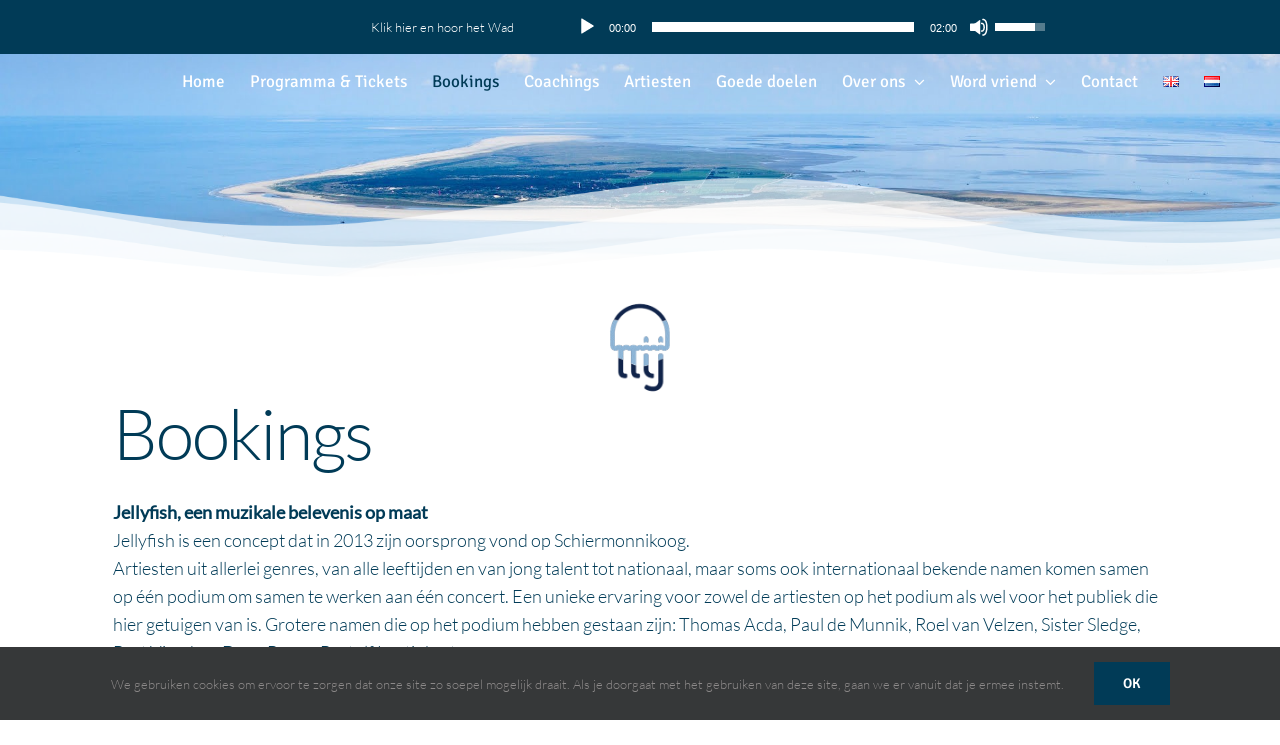

--- FILE ---
content_type: text/html; charset=UTF-8
request_url: https://jellyfishonair.com/bookings/
body_size: 140191
content:
<!DOCTYPE html>
<html class="avada-html-layout-wide avada-html-header-position-top avada-is-100-percent-template avada-header-color-not-opaque" lang="nl-NL" prefix="og: http://ogp.me/ns# fb: http://ogp.me/ns/fb#">
<head>
	<meta http-equiv="X-UA-Compatible" content="IE=edge" />
	<meta http-equiv="Content-Type" content="text/html; charset=utf-8"/>
	<meta name="viewport" content="width=device-width, initial-scale=1" />
	<title>Bookings &#8211; Jellyfish on air</title>
<meta name='robots' content='max-image-preview:large' />
<link rel="alternate" href="https://jellyfishonair.com/en/bookings-2/" hreflang="en" />
<link rel="alternate" href="https://jellyfishonair.com/bookings/" hreflang="nl" />
<link rel="alternate" type="application/rss+xml" title="Jellyfish on air &raquo; feed" href="https://jellyfishonair.com/feed/" />
<link rel="alternate" type="application/rss+xml" title="Jellyfish on air &raquo; reactiesfeed" href="https://jellyfishonair.com/comments/feed/" />
					<link rel="shortcut icon" href="https://jellyfishonair.com/wp-content/uploads/2021/01/favicon.png" type="image/x-icon" />
		
		
		
									<meta name="description" content="Bookings  













Jellyfish, een muzikale belevenis op maat


Jellyfish is een concept dat in 2013 zijn"/>
				
		<meta property="og:locale" content="nl_NL"/>
		<meta property="og:type" content="article"/>
		<meta property="og:site_name" content="Jellyfish on air"/>
		<meta property="og:title" content="  Bookings"/>
				<meta property="og:description" content="Bookings  













Jellyfish, een muzikale belevenis op maat


Jellyfish is een concept dat in 2013 zijn"/>
				<meta property="og:url" content="https://jellyfishonair.com/bookings/"/>
													<meta property="article:modified_time" content="2022-02-28T22:58:12+01:00"/>
											<meta property="og:image" content="https://jellyfishonair.com/wp-content/uploads/2022/02/jellyfish_schiermonnikoog_logo-blauw.png"/>
		<meta property="og:image:width" content="300"/>
		<meta property="og:image:height" content="164"/>
		<meta property="og:image:type" content="image/png"/>
				<link rel='stylesheet' id='fusion-dynamic-css-css' href='https://jellyfishonair.com/wp-content/uploads/fusion-styles/10d144fec5a49882676af7891702c5cf.min.css?ver=3.11.9' type='text/css' media='all' />
<script type="text/javascript" src="https://jellyfishonair.com/wp-includes/js/jquery/jquery.min.js?ver=3.7.1" id="jquery-core-js"></script>
<script type="text/javascript" src="https://jellyfishonair.com/wp-includes/js/jquery/jquery-migrate.min.js?ver=3.4.1" id="jquery-migrate-js"></script>
<link rel="https://api.w.org/" href="https://jellyfishonair.com/wp-json/" /><link rel="alternate" type="application/json" href="https://jellyfishonair.com/wp-json/wp/v2/pages/734" /><link rel="EditURI" type="application/rsd+xml" title="RSD" href="https://jellyfishonair.com/xmlrpc.php?rsd" />
<meta name="generator" content="WordPress 6.5.7" />
<link rel="canonical" href="https://jellyfishonair.com/bookings/" />
<link rel='shortlink' href='https://jellyfishonair.com/?p=734' />
<link rel="alternate" type="application/json+oembed" href="https://jellyfishonair.com/wp-json/oembed/1.0/embed?url=https%3A%2F%2Fjellyfishonair.com%2Fbookings%2F&#038;lang=nl" />
<link rel="alternate" type="text/xml+oembed" href="https://jellyfishonair.com/wp-json/oembed/1.0/embed?url=https%3A%2F%2Fjellyfishonair.com%2Fbookings%2F&#038;format=xml&#038;lang=nl" />
<style type="text/css" id="css-fb-visibility">@media screen and (max-width: 640px){.fusion-no-small-visibility{display:none !important;}body .sm-text-align-center{text-align:center !important;}body .sm-text-align-left{text-align:left !important;}body .sm-text-align-right{text-align:right !important;}body .sm-flex-align-center{justify-content:center !important;}body .sm-flex-align-flex-start{justify-content:flex-start !important;}body .sm-flex-align-flex-end{justify-content:flex-end !important;}body .sm-mx-auto{margin-left:auto !important;margin-right:auto !important;}body .sm-ml-auto{margin-left:auto !important;}body .sm-mr-auto{margin-right:auto !important;}body .fusion-absolute-position-small{position:absolute;top:auto;width:100%;}.awb-sticky.awb-sticky-small{ position: sticky; top: var(--awb-sticky-offset,0); }}@media screen and (min-width: 641px) and (max-width: 800px){.fusion-no-medium-visibility{display:none !important;}body .md-text-align-center{text-align:center !important;}body .md-text-align-left{text-align:left !important;}body .md-text-align-right{text-align:right !important;}body .md-flex-align-center{justify-content:center !important;}body .md-flex-align-flex-start{justify-content:flex-start !important;}body .md-flex-align-flex-end{justify-content:flex-end !important;}body .md-mx-auto{margin-left:auto !important;margin-right:auto !important;}body .md-ml-auto{margin-left:auto !important;}body .md-mr-auto{margin-right:auto !important;}body .fusion-absolute-position-medium{position:absolute;top:auto;width:100%;}.awb-sticky.awb-sticky-medium{ position: sticky; top: var(--awb-sticky-offset,0); }}@media screen and (min-width: 801px){.fusion-no-large-visibility{display:none !important;}body .lg-text-align-center{text-align:center !important;}body .lg-text-align-left{text-align:left !important;}body .lg-text-align-right{text-align:right !important;}body .lg-flex-align-center{justify-content:center !important;}body .lg-flex-align-flex-start{justify-content:flex-start !important;}body .lg-flex-align-flex-end{justify-content:flex-end !important;}body .lg-mx-auto{margin-left:auto !important;margin-right:auto !important;}body .lg-ml-auto{margin-left:auto !important;}body .lg-mr-auto{margin-right:auto !important;}body .fusion-absolute-position-large{position:absolute;top:auto;width:100%;}.awb-sticky.awb-sticky-large{ position: sticky; top: var(--awb-sticky-offset,0); }}</style><style type="text/css">.recentcomments a{display:inline !important;padding:0 !important;margin:0 !important;}</style><meta name="generator" content="Powered by Slider Revolution 6.7.12 - responsive, Mobile-Friendly Slider Plugin for WordPress with comfortable drag and drop interface." />
<script>function setREVStartSize(e){
			//window.requestAnimationFrame(function() {
				window.RSIW = window.RSIW===undefined ? window.innerWidth : window.RSIW;
				window.RSIH = window.RSIH===undefined ? window.innerHeight : window.RSIH;
				try {
					var pw = document.getElementById(e.c).parentNode.offsetWidth,
						newh;
					pw = pw===0 || isNaN(pw) || (e.l=="fullwidth" || e.layout=="fullwidth") ? window.RSIW : pw;
					e.tabw = e.tabw===undefined ? 0 : parseInt(e.tabw);
					e.thumbw = e.thumbw===undefined ? 0 : parseInt(e.thumbw);
					e.tabh = e.tabh===undefined ? 0 : parseInt(e.tabh);
					e.thumbh = e.thumbh===undefined ? 0 : parseInt(e.thumbh);
					e.tabhide = e.tabhide===undefined ? 0 : parseInt(e.tabhide);
					e.thumbhide = e.thumbhide===undefined ? 0 : parseInt(e.thumbhide);
					e.mh = e.mh===undefined || e.mh=="" || e.mh==="auto" ? 0 : parseInt(e.mh,0);
					if(e.layout==="fullscreen" || e.l==="fullscreen")
						newh = Math.max(e.mh,window.RSIH);
					else{
						e.gw = Array.isArray(e.gw) ? e.gw : [e.gw];
						for (var i in e.rl) if (e.gw[i]===undefined || e.gw[i]===0) e.gw[i] = e.gw[i-1];
						e.gh = e.el===undefined || e.el==="" || (Array.isArray(e.el) && e.el.length==0)? e.gh : e.el;
						e.gh = Array.isArray(e.gh) ? e.gh : [e.gh];
						for (var i in e.rl) if (e.gh[i]===undefined || e.gh[i]===0) e.gh[i] = e.gh[i-1];
											
						var nl = new Array(e.rl.length),
							ix = 0,
							sl;
						e.tabw = e.tabhide>=pw ? 0 : e.tabw;
						e.thumbw = e.thumbhide>=pw ? 0 : e.thumbw;
						e.tabh = e.tabhide>=pw ? 0 : e.tabh;
						e.thumbh = e.thumbhide>=pw ? 0 : e.thumbh;
						for (var i in e.rl) nl[i] = e.rl[i]<window.RSIW ? 0 : e.rl[i];
						sl = nl[0];
						for (var i in nl) if (sl>nl[i] && nl[i]>0) { sl = nl[i]; ix=i;}
						var m = pw>(e.gw[ix]+e.tabw+e.thumbw) ? 1 : (pw-(e.tabw+e.thumbw)) / (e.gw[ix]);
						newh =  (e.gh[ix] * m) + (e.tabh + e.thumbh);
					}
					var el = document.getElementById(e.c);
					if (el!==null && el) el.style.height = newh+"px";
					el = document.getElementById(e.c+"_wrapper");
					if (el!==null && el) {
						el.style.height = newh+"px";
						el.style.display = "block";
					}
				} catch(e){
					console.log("Failure at Presize of Slider:" + e)
				}
			//});
		  };</script>
		<script type="text/javascript">
			var doc = document.documentElement;
			doc.setAttribute( 'data-useragent', navigator.userAgent );
		</script>
		
	</head>

<body class="page-template page-template-100-width page-template-100-width-php page page-id-734 fusion-image-hovers fusion-pagination-sizing fusion-button_type-flat fusion-button_span-no fusion-button_gradient-linear avada-image-rollover-circle-yes avada-image-rollover-no fusion-body ltr fusion-sticky-header no-tablet-sticky-header no-mobile-sticky-header no-mobile-slidingbar fusion-disable-outline fusion-sub-menu-fade mobile-logo-pos-left layout-wide-mode avada-has-boxed-modal-shadow-none layout-scroll-offset-full avada-has-zero-margin-offset-top fusion-top-header menu-text-align-center mobile-menu-design-classic fusion-show-pagination-text fusion-header-layout-v7 avada-responsive avada-footer-fx-none avada-menu-highlight-style-textcolor fusion-search-form-classic fusion-main-menu-search-dropdown fusion-avatar-square avada-dropdown-styles avada-blog-layout-large avada-blog-archive-layout-large avada-header-shadow-no avada-menu-icon-position-left avada-has-pagetitle-bg-parallax avada-has-breadcrumb-mobile-hidden avada-has-titlebar-hide avada-header-top-bg-not-opaque avada-has-pagination-padding avada-flyout-menu-direction-fade avada-ec-views-v1" data-awb-post-id="734">
		<a class="skip-link screen-reader-text" href="#content">Skip to content</a>

	<div id="boxed-wrapper">
		
		<div id="wrapper" class="fusion-wrapper">
			<div id="home" style="position:relative;top:-1px;"></div>
												<div class="fusion-tb-header"><div class="fusion-fullwidth fullwidth-box fusion-builder-row-1 fusion-flex-container has-pattern-background has-mask-background hundred-percent-fullwidth non-hundred-percent-height-scrolling fusion-custom-z-index" style="--link_hover_color: #65bc7b;--link_color: #212934;--awb-border-sizes-top:0px;--awb-border-sizes-bottom:0px;--awb-border-sizes-left:0px;--awb-border-sizes-right:0px;--awb-border-color:#e2e2e2;--awb-border-radius-top-left:0px;--awb-border-radius-top-right:0px;--awb-border-radius-bottom-right:0px;--awb-border-radius-bottom-left:0px;--awb-z-index:20055;--awb-padding-top:0px;--awb-padding-right:50px;--awb-padding-bottom:0px;--awb-padding-left:50px;--awb-padding-right-medium:30px;--awb-padding-left-medium:30px;--awb-margin-top:0px;--awb-margin-bottom:-5px;--awb-margin-top-small:0px;--awb-margin-bottom-small:-20px;--awb-background-color:var(--awb-color6);--awb-flex-wrap:wrap;" ><div class="fusion-builder-row fusion-row fusion-flex-align-items-stretch fusion-flex-justify-content-center fusion-flex-content-wrap" style="width:104% !important;max-width:104% !important;margin-left: calc(-4% / 2 );margin-right: calc(-4% / 2 );"><div class="fusion-layout-column fusion_builder_column fusion-builder-column-0 fusion_builder_column_1_3 1_3 fusion-flex-column" style="--awb-bg-size:cover;--awb-width-large:33.333333333333%;--awb-margin-top-large:0px;--awb-spacing-right-large:5.76%;--awb-margin-bottom-large:0px;--awb-spacing-left-large:5.76%;--awb-width-medium:100%;--awb-order-medium:0;--awb-spacing-right-medium:1.92%;--awb-spacing-left-medium:1.92%;--awb-width-small:100%;--awb-order-small:0;--awb-spacing-right-small:1.92%;--awb-spacing-left-small:1.92%;"><div class="fusion-column-wrapper fusion-column-has-shadow fusion-flex-justify-content-flex-start fusion-content-layout-column"><div class="fusion-text fusion-text-1" style="--awb-content-alignment:right;--awb-font-size:13px;--awb-text-transform:none;--awb-text-color:#ffffff;"><p>Klik hier en hoor het Wad</p>
</div></div></div><div class="fusion-layout-column fusion_builder_column fusion-builder-column-1 fusion_builder_column_1_2 1_2 fusion-flex-column" style="--awb-bg-size:cover;--awb-width-large:50%;--awb-margin-top-large:0px;--awb-spacing-right-large:3.84%;--awb-margin-bottom-large:0px;--awb-spacing-left-large:3.84%;--awb-width-medium:66.666666666667%;--awb-order-medium:0;--awb-spacing-right-medium:2.88%;--awb-spacing-left-medium:2.88%;--awb-width-small:100%;--awb-order-small:0;--awb-spacing-right-small:1.92%;--awb-spacing-left-small:1.92%;"><div class="fusion-column-wrapper fusion-column-has-shadow fusion-flex-justify-content-center fusion-content-layout-column"><div class="fusion-audio fusion-audio-1" style="--awb-progress-color:#ffffff;--awb-border-color:var(--awb-color1);--awb-background-color:rgba(34,34,34,0);--awb-max-width:500px;--awb-border-size:0;--awb-border-top-left-radius:0px;--awb-border-top-right-radius:0px;--awb-border-bottom-right-radius:0px;--awb-border-bottom-left-radius:0px;"><!--[if lt IE 9]><script>document.createElement('audio');</script><![endif]-->
<audio class="wp-audio-shortcode" id="audio-734-1" loop="1" preload="auto" style="width: 100%;" controls="controls"><source type="audio/mpeg" src="https://jellyfishonair.com/wp-content/uploads/2022/11/WAD-03-Pruttelend-wad-Rottumerplaat.mp3?_=1" /><a href="https://jellyfishonair.com/wp-content/uploads/2022/11/WAD-03-Pruttelend-wad-Rottumerplaat.mp3">https://jellyfishonair.com/wp-content/uploads/2022/11/WAD-03-Pruttelend-wad-Rottumerplaat.mp3</a></audio></div></div></div></div></div>
<div class="fusion-fullwidth fullwidth-box fusion-builder-row-2 fusion-flex-container has-pattern-background has-mask-background hundred-percent-fullwidth non-hundred-percent-height-scrolling fusion-no-small-visibility fusion-no-medium-visibility fusion-sticky-container fusion-custom-z-index" style="--link_hover_color: #65bc7b;--link_color: #212934;--awb-border-sizes-top:0px;--awb-border-sizes-bottom:0px;--awb-border-sizes-left:0px;--awb-border-sizes-right:0px;--awb-border-color:#e2e2e2;--awb-border-radius-top-left:0px;--awb-border-radius-top-right:0px;--awb-border-radius-bottom-right:0px;--awb-border-radius-bottom-left:0px;--awb-z-index:20051;--awb-padding-top:0px;--awb-padding-right:50px;--awb-padding-bottom:0px;--awb-padding-left:50px;--awb-padding-right-medium:30px;--awb-padding-left-medium:30px;--awb-margin-top:0px;--awb-margin-bottom:-64px;--awb-background-color:rgba(1,59,87,0);--awb-sticky-background-color:var(--awb-color1) !important;--awb-flex-wrap:wrap;" data-transition-offset="0" data-sticky-offset="0" data-scroll-offset="1000" data-sticky-small-visibility="1" data-sticky-medium-visibility="1" data-sticky-large-visibility="1" ><div class="fusion-builder-row fusion-row fusion-flex-align-items-stretch fusion-flex-content-wrap" style="width:104% !important;max-width:104% !important;margin-left: calc(-4% / 2 );margin-right: calc(-4% / 2 );"><div class="fusion-layout-column fusion_builder_column fusion-builder-column-2 fusion-flex-column" style="--awb-bg-size:cover;--awb-width-large:10%;--awb-margin-top-large:12px;--awb-spacing-right-large:19.2%;--awb-margin-bottom-large:12px;--awb-spacing-left-large:19.2%;--awb-width-medium:16.666666666667%;--awb-order-medium:0;--awb-spacing-right-medium:11.52%;--awb-spacing-left-medium:11.52%;--awb-width-small:100%;--awb-order-small:0;--awb-spacing-right-small:1.92%;--awb-spacing-left-small:1.92%;"><div class="fusion-column-wrapper fusion-column-has-shadow fusion-flex-justify-content-center fusion-content-layout-column"><div class="fusion-image-element fusion-display-sticky-only" style="--awb-margin-top:-8px;--awb-caption-overlay-color:#65bc7b;--awb-sticky-max-width:300px;--awb-max-width:102px;--awb-caption-title-font-family:var(--h2_typography-font-family);--awb-caption-title-font-weight:var(--h2_typography-font-weight);--awb-caption-title-font-style:var(--h2_typography-font-style);--awb-caption-title-size:var(--h2_typography-font-size);--awb-caption-title-transform:var(--h2_typography-text-transform);--awb-caption-title-line-height:var(--h2_typography-line-height);--awb-caption-title-letter-spacing:var(--h2_typography-letter-spacing);"><span class=" has-fusion-standard-logo has-fusion-sticky-logo fusion-imageframe imageframe-none imageframe-1 hover-type-none"><a class="fusion-no-lightbox" href="https://jellyfishonair.com/" target="_self" aria-label="logo-studio-condensed"><img decoding="async" src="https://jellyfishonair.com/wp-content/uploads/2022/02/logo-studio-condensed.png" data-orig-src="https://jellyfishonair.com/wp-content/uploads/2022/02/jellyfish_schiermonnikoog_logo-blauw.png" srcset="data:image/svg+xml,%3Csvg%20xmlns%3D%27http%3A%2F%2Fwww.w3.org%2F2000%2Fsvg%27%20width%3D%27204%27%20height%3D%2742%27%20viewBox%3D%270%200%20204%2042%27%3E%3Crect%20width%3D%27204%27%20height%3D%2742%27%20fill-opacity%3D%220%22%2F%3E%3C%2Fsvg%3E" data-srcset="https://jellyfishonair.com/wp-content/uploads/2022/02/jellyfish_schiermonnikoog_logo-blauw.png 1x, https://jellyfishonair.com/wp-content/uploads/2022/02/jellyfish_schiermonnikoog_logo-blauw.png 2x" style="max-height:164px;height:auto;" retina_url="https://jellyfishonair.com/wp-content/uploads/2022/02/jellyfish_schiermonnikoog_logo-blauw.png" width="300" height="164" class="lazyload img-responsive fusion-standard-logo" alt="Jellyfish on air Logo" /><img decoding="async" src="https://jellyfishonair.com/wp-content/uploads/2022/02/logo-studio-condensed.png" data-orig-src="https://jellyfishonair.com/wp-content/uploads/2022/02/jellyfish_schiermonnikoog_logo-blauw.png" srcset="data:image/svg+xml,%3Csvg%20xmlns%3D%27http%3A%2F%2Fwww.w3.org%2F2000%2Fsvg%27%20width%3D%27204%27%20height%3D%2742%27%20viewBox%3D%270%200%20204%2042%27%3E%3Crect%20width%3D%27204%27%20height%3D%2742%27%20fill-opacity%3D%220%22%2F%3E%3C%2Fsvg%3E" data-srcset="https://jellyfishonair.com/wp-content/uploads/2022/02/jellyfish_schiermonnikoog_logo-blauw.png 1x, https://jellyfishonair.com/wp-content/uploads/2022/02/jellyfish_schiermonnikoog_logo-blauw.png 2x" style="max-height:164px;height:auto;" retina_url="https://jellyfishonair.com/wp-content/uploads/2022/02/jellyfish_schiermonnikoog_logo-blauw.png" width="300" height="164" class="lazyload img-responsive fusion-sticky-logo" alt="Jellyfish on air Logo" /></a></span></div></div></div><div class="fusion-layout-column fusion_builder_column fusion-builder-column-3 fusion-flex-column" style="--awb-bg-size:cover;--awb-width-large:90%;--awb-margin-top-large:0px;--awb-spacing-right-large:2.1333333333333%;--awb-margin-bottom-large:0px;--awb-spacing-left-large:2.1333333333333%;--awb-width-medium:66.666666666667%;--awb-order-medium:0;--awb-spacing-right-medium:2.88%;--awb-spacing-left-medium:2.88%;--awb-width-small:100%;--awb-order-small:0;--awb-spacing-right-small:1.92%;--awb-spacing-left-small:1.92%;"><div class="fusion-column-wrapper fusion-column-has-shadow fusion-flex-justify-content-center fusion-content-layout-column"><nav class="awb-menu awb-menu_row awb-menu_em-hover mobile-mode-collapse-to-button awb-menu_icons-left awb-menu_dc-yes mobile-trigger-fullwidth-off awb-menu_mobile-toggle awb-menu_indent-left mobile-size-full-absolute loading mega-menu-loading awb-menu_desktop awb-menu_dropdown awb-menu_expand-right awb-menu_transition-opacity fusion-display-normal-only" style="--awb-font-size:17px;--awb-text-transform:none;--awb-min-height:64px;--awb-gap:25px;--awb-justify-content:center;--awb-border-color:#777777;--awb-color:#ffffff;--awb-active-color:var(--awb-color6);--awb-active-border-color:var(--awb-color6);--awb-submenu-bg:#ffffff;--awb-submenu-sep-color:rgba(0,0,0,0);--awb-submenu-border-radius-top-left:0px;--awb-submenu-border-radius-top-right:0px;--awb-submenu-border-radius-bottom-right:6px;--awb-submenu-border-radius-bottom-left:6px;--awb-submenu-active-bg:var(--awb-color6);--awb-submenu-active-color:#ffffff;--awb-submenu-font-size:13px;--awb-submenu-text-transform:none;--awb-icons-color:#ffffff;--awb-icons-hover-color:var(--awb-color6);--awb-main-justify-content:flex-start;--awb-mobile-nav-button-align-hor:flex-end;--awb-mobile-nav-items-height:55;--awb-mobile-active-bg:#65bc7b;--awb-mobile-active-color:#ffffff;--awb-mobile-trigger-font-size:25px;--awb-mobile-trigger-color:#000000;--awb-mobile-trigger-background-color:rgba(255,255,255,0);--awb-mobile-nav-trigger-bottom-margin:20px;--awb-mobile-sep-color:#ffffff;--awb-mobile-justify:flex-start;--awb-mobile-caret-left:auto;--awb-mobile-caret-right:0;--awb-box-shadow:0px 3px 10px 0px rgba(0,0,0,0.03);;--awb-fusion-font-family-typography:&quot;Signika&quot;;--awb-fusion-font-style-typography:normal;--awb-fusion-font-weight-typography:400;--awb-fusion-font-family-submenu-typography:inherit;--awb-fusion-font-style-submenu-typography:normal;--awb-fusion-font-weight-submenu-typography:400;--awb-fusion-font-family-mobile-typography:inherit;--awb-fusion-font-style-mobile-typography:normal;--awb-fusion-font-weight-mobile-typography:400;" aria-label="Main Menu" data-breakpoint="1244" data-count="0" data-transition-type="top-vertical" data-transition-time="300" data-expand="right"><button type="button" class="awb-menu__m-toggle awb-menu__m-toggle_no-text" aria-expanded="false" aria-controls="menu-main-menu"><span class="awb-menu__m-toggle-inner"><span class="collapsed-nav-text"><span class="screen-reader-text">Toggle Navigation</span></span><span class="awb-menu__m-collapse-icon awb-menu__m-collapse-icon_no-text"><span class="awb-menu__m-collapse-icon-open awb-menu__m-collapse-icon-open_no-text fa-bars fas"></span><span class="awb-menu__m-collapse-icon-close awb-menu__m-collapse-icon-close_no-text fa-times fas"></span></span></span></button><ul id="menu-main-menu" class="fusion-menu awb-menu__main-ul awb-menu__main-ul_row"><li  id="menu-item-849"  class="menu-item menu-item-type-post_type menu-item-object-page menu-item-home menu-item-849 awb-menu__li awb-menu__main-li awb-menu__main-li_regular"  data-item-id="849"><span class="awb-menu__main-background-default awb-menu__main-background-default_top-vertical"></span><span class="awb-menu__main-background-active awb-menu__main-background-active_top-vertical"></span><a  href="https://jellyfishonair.com/" class="awb-menu__main-a awb-menu__main-a_regular"><span class="menu-text">Home</span></a></li><li  id="menu-item-4353"  class="menu-item menu-item-type-post_type menu-item-object-page menu-item-4353 awb-menu__li awb-menu__main-li awb-menu__main-li_regular"  data-item-id="4353"><span class="awb-menu__main-background-default awb-menu__main-background-default_top-vertical"></span><span class="awb-menu__main-background-active awb-menu__main-background-active_top-vertical"></span><a  href="https://jellyfishonair.com/programma-tickets/" class="awb-menu__main-a awb-menu__main-a_regular"><span class="menu-text">Programma &#038; Tickets</span></a></li><li  id="menu-item-2034"  class="menu-item menu-item-type-post_type menu-item-object-page current-menu-item page_item page-item-734 current_page_item menu-item-2034 awb-menu__li awb-menu__main-li awb-menu__main-li_regular"  data-item-id="2034"><span class="awb-menu__main-background-default awb-menu__main-background-default_top-vertical"></span><span class="awb-menu__main-background-active awb-menu__main-background-active_top-vertical"></span><a  href="https://jellyfishonair.com/bookings/" class="awb-menu__main-a awb-menu__main-a_regular" aria-current="page"><span class="menu-text">Bookings</span></a></li><li  id="menu-item-2582"  class="menu-item menu-item-type-post_type menu-item-object-page menu-item-2582 awb-menu__li awb-menu__main-li awb-menu__main-li_regular"  data-item-id="2582"><span class="awb-menu__main-background-default awb-menu__main-background-default_top-vertical"></span><span class="awb-menu__main-background-active awb-menu__main-background-active_top-vertical"></span><a  href="https://jellyfishonair.com/coachings/" class="awb-menu__main-a awb-menu__main-a_regular"><span class="menu-text">Coachings</span></a></li><li  id="menu-item-2031"  class="menu-item menu-item-type-post_type menu-item-object-page menu-item-2031 awb-menu__li awb-menu__main-li awb-menu__main-li_regular"  data-item-id="2031"><span class="awb-menu__main-background-default awb-menu__main-background-default_top-vertical"></span><span class="awb-menu__main-background-active awb-menu__main-background-active_top-vertical"></span><a  href="https://jellyfishonair.com/artiesten/" class="awb-menu__main-a awb-menu__main-a_regular"><span class="menu-text">Artiesten</span></a></li><li  id="menu-item-3667"  class="menu-item menu-item-type-post_type menu-item-object-page menu-item-3667 awb-menu__li awb-menu__main-li awb-menu__main-li_regular"  data-item-id="3667"><span class="awb-menu__main-background-default awb-menu__main-background-default_top-vertical"></span><span class="awb-menu__main-background-active awb-menu__main-background-active_top-vertical"></span><a  href="https://jellyfishonair.com/goede-doelen/" class="awb-menu__main-a awb-menu__main-a_regular"><span class="menu-text">Goede doelen</span></a></li><li  id="menu-item-2035"  class="menu-item menu-item-type-post_type menu-item-object-page menu-item-has-children menu-item-2035 awb-menu__li awb-menu__main-li awb-menu__main-li_regular"  data-item-id="2035"><span class="awb-menu__main-background-default awb-menu__main-background-default_top-vertical"></span><span class="awb-menu__main-background-active awb-menu__main-background-active_top-vertical"></span><a  href="https://jellyfishonair.com/over-ons/" class="awb-menu__main-a awb-menu__main-a_regular"><span class="menu-text">Over ons</span><span class="awb-menu__open-nav-submenu-hover"></span></a><button type="button" aria-label="Open submenu of Over ons" aria-expanded="false" class="awb-menu__open-nav-submenu_mobile awb-menu__open-nav-submenu_main"></button><ul class="awb-menu__sub-ul awb-menu__sub-ul_main"><li  id="menu-item-3659"  class="menu-item menu-item-type-post_type menu-item-object-page menu-item-3659 awb-menu__li awb-menu__sub-li" ><a  href="https://jellyfishonair.com/over-ons/" class="awb-menu__sub-a"><span>Over ons</span></a></li><li  id="menu-item-2351"  class="menu-item menu-item-type-post_type menu-item-object-page menu-item-2351 awb-menu__li awb-menu__sub-li" ><a  href="https://jellyfishonair.com/in-de-media/" class="awb-menu__sub-a"><span>In de media</span></a></li><li  id="menu-item-2839"  class="menu-item menu-item-type-post_type menu-item-object-page menu-item-2839 awb-menu__li awb-menu__sub-li" ><a  href="https://jellyfishonair.com/nieuws/" class="awb-menu__sub-a"><span>Nieuws</span></a></li><li  id="menu-item-2379"  class="menu-item menu-item-type-post_type menu-item-object-page menu-item-2379 awb-menu__li awb-menu__sub-li" ><a  href="https://jellyfishonair.com/fotogalerij/" class="awb-menu__sub-a"><span>Galerij</span></a></li></ul></li><li  id="menu-item-2033"  class="menu-item menu-item-type-post_type menu-item-object-page menu-item-has-children menu-item-2033 awb-menu__li awb-menu__main-li awb-menu__main-li_regular"  data-item-id="2033"><span class="awb-menu__main-background-default awb-menu__main-background-default_top-vertical"></span><span class="awb-menu__main-background-active awb-menu__main-background-active_top-vertical"></span><a  href="https://jellyfishonair.com/word-vriend/" class="awb-menu__main-a awb-menu__main-a_regular"><span class="menu-text">Word vriend</span><span class="awb-menu__open-nav-submenu-hover"></span></a><button type="button" aria-label="Open submenu of Word vriend" aria-expanded="false" class="awb-menu__open-nav-submenu_mobile awb-menu__open-nav-submenu_main"></button><ul class="awb-menu__sub-ul awb-menu__sub-ul_main"><li  id="menu-item-3668"  class="menu-item menu-item-type-post_type menu-item-object-page menu-item-3668 awb-menu__li awb-menu__sub-li" ><a  href="https://jellyfishonair.com/word-vriend/" class="awb-menu__sub-a"><span>Word vriend</span></a></li><li  id="menu-item-2030"  class="menu-item menu-item-type-post_type menu-item-object-page menu-item-2030 awb-menu__li awb-menu__sub-li" ><a  href="https://jellyfishonair.com/partners/" class="awb-menu__sub-a"><span>Partners</span></a></li></ul></li><li  id="menu-item-2032"  class="menu-item menu-item-type-post_type menu-item-object-page menu-item-2032 awb-menu__li awb-menu__main-li awb-menu__main-li_regular"  data-item-id="2032"><span class="awb-menu__main-background-default awb-menu__main-background-default_top-vertical"></span><span class="awb-menu__main-background-active awb-menu__main-background-active_top-vertical"></span><a  href="https://jellyfishonair.com/contact/" class="awb-menu__main-a awb-menu__main-a_regular"><span class="menu-text">Contact</span></a></li><li  id="menu-item-3180-en"  class="lang-item lang-item-21 lang-item-en lang-item-first menu-item menu-item-type-custom menu-item-object-custom menu-item-3180-en awb-menu__li awb-menu__main-li awb-menu__main-li_regular"  data-classes="lang-item" data-item-id="3180-en"><span class="awb-menu__main-background-default awb-menu__main-background-default_top-vertical"></span><span class="awb-menu__main-background-active awb-menu__main-background-active_top-vertical"></span><a  href="https://jellyfishonair.com/en/bookings-2/" class="awb-menu__main-a awb-menu__main-a_regular" hreflang="en-GB" lang="en-GB"><span class="menu-text"><img decoding="async" src="[data-uri]" alt="English" width="16" height="11" style="width: 16px; height: 11px;" /></span></a></li><li  id="menu-item-3180-nl"  class="lang-item lang-item-23 lang-item-nl current-lang menu-item menu-item-type-custom menu-item-object-custom menu-item-3180-nl awb-menu__li awb-menu__main-li awb-menu__main-li_regular"  data-classes="lang-item" data-item-id="3180-nl"><span class="awb-menu__main-background-default awb-menu__main-background-default_top-vertical"></span><span class="awb-menu__main-background-active awb-menu__main-background-active_top-vertical"></span><a  href="https://jellyfishonair.com/bookings/" class="awb-menu__main-a awb-menu__main-a_regular" hreflang="nl-NL" lang="nl-NL"><span class="menu-text"><img decoding="async" src="[data-uri]" alt="Nederlands" width="16" height="11" style="width: 16px; height: 11px;" /></span></a></li></ul></nav><nav class="awb-menu awb-menu_row awb-menu_em-hover mobile-mode-collapse-to-button awb-menu_icons-left awb-menu_dc-yes mobile-trigger-fullwidth-off awb-menu_mobile-toggle awb-menu_indent-left mobile-size-full-absolute loading mega-menu-loading awb-menu_desktop awb-menu_dropdown awb-menu_expand-right awb-menu_transition-opacity fusion-display-sticky-only" style="--awb-font-size:17px;--awb-text-transform:none;--awb-min-height:64px;--awb-gap:25px;--awb-justify-content:center;--awb-border-color:var(--awb-custom18);--awb-color:var(--awb-color6);--awb-active-color:var(--awb-color4);--awb-active-border-color:var(--awb-color4);--awb-submenu-bg:#ffffff;--awb-submenu-sep-color:rgba(0,0,0,0);--awb-submenu-border-radius-top-left:0px;--awb-submenu-border-radius-top-right:0px;--awb-submenu-border-radius-bottom-right:6px;--awb-submenu-border-radius-bottom-left:6px;--awb-submenu-active-bg:var(--awb-color6);--awb-submenu-active-color:#ffffff;--awb-submenu-font-size:13px;--awb-submenu-text-transform:none;--awb-icons-color:#ffffff;--awb-icons-hover-color:var(--awb-color6);--awb-main-justify-content:flex-start;--awb-mobile-nav-button-align-hor:flex-end;--awb-mobile-nav-items-height:55;--awb-mobile-active-bg:#65bc7b;--awb-mobile-active-color:#ffffff;--awb-mobile-trigger-font-size:25px;--awb-mobile-trigger-color:#000000;--awb-mobile-trigger-background-color:rgba(255,255,255,0);--awb-mobile-nav-trigger-bottom-margin:20px;--awb-mobile-sep-color:#ffffff;--awb-mobile-justify:flex-start;--awb-mobile-caret-left:auto;--awb-mobile-caret-right:0;--awb-box-shadow:0px 3px 10px 0px rgba(0,0,0,0.03);;--awb-fusion-font-family-typography:&quot;Signika&quot;;--awb-fusion-font-style-typography:normal;--awb-fusion-font-weight-typography:400;--awb-fusion-font-family-submenu-typography:inherit;--awb-fusion-font-style-submenu-typography:normal;--awb-fusion-font-weight-submenu-typography:400;--awb-fusion-font-family-mobile-typography:inherit;--awb-fusion-font-style-mobile-typography:normal;--awb-fusion-font-weight-mobile-typography:400;" aria-label="Main Menu" data-breakpoint="640" data-count="1" data-transition-type="top-vertical" data-transition-time="300" data-expand="right"><button type="button" class="awb-menu__m-toggle" aria-expanded="false" aria-controls="menu-main-menu"><span class="awb-menu__m-toggle-inner"><span class="collapsed-nav-text">Menu</span><span class="awb-menu__m-collapse-icon"><span class="awb-menu__m-collapse-icon-open fa-bars fas"></span><span class="awb-menu__m-collapse-icon-close fa-times fas"></span></span></span></button><ul id="menu-main-menu-1" class="fusion-menu awb-menu__main-ul awb-menu__main-ul_row"><li   class="menu-item menu-item-type-post_type menu-item-object-page menu-item-home menu-item-849 awb-menu__li awb-menu__main-li awb-menu__main-li_regular"  data-item-id="849"><span class="awb-menu__main-background-default awb-menu__main-background-default_top-vertical"></span><span class="awb-menu__main-background-active awb-menu__main-background-active_top-vertical"></span><a  href="https://jellyfishonair.com/" class="awb-menu__main-a awb-menu__main-a_regular"><span class="menu-text">Home</span></a></li><li   class="menu-item menu-item-type-post_type menu-item-object-page menu-item-4353 awb-menu__li awb-menu__main-li awb-menu__main-li_regular"  data-item-id="4353"><span class="awb-menu__main-background-default awb-menu__main-background-default_top-vertical"></span><span class="awb-menu__main-background-active awb-menu__main-background-active_top-vertical"></span><a  href="https://jellyfishonair.com/programma-tickets/" class="awb-menu__main-a awb-menu__main-a_regular"><span class="menu-text">Programma &#038; Tickets</span></a></li><li   class="menu-item menu-item-type-post_type menu-item-object-page current-menu-item page_item page-item-734 current_page_item menu-item-2034 awb-menu__li awb-menu__main-li awb-menu__main-li_regular"  data-item-id="2034"><span class="awb-menu__main-background-default awb-menu__main-background-default_top-vertical"></span><span class="awb-menu__main-background-active awb-menu__main-background-active_top-vertical"></span><a  href="https://jellyfishonair.com/bookings/" class="awb-menu__main-a awb-menu__main-a_regular" aria-current="page"><span class="menu-text">Bookings</span></a></li><li   class="menu-item menu-item-type-post_type menu-item-object-page menu-item-2582 awb-menu__li awb-menu__main-li awb-menu__main-li_regular"  data-item-id="2582"><span class="awb-menu__main-background-default awb-menu__main-background-default_top-vertical"></span><span class="awb-menu__main-background-active awb-menu__main-background-active_top-vertical"></span><a  href="https://jellyfishonair.com/coachings/" class="awb-menu__main-a awb-menu__main-a_regular"><span class="menu-text">Coachings</span></a></li><li   class="menu-item menu-item-type-post_type menu-item-object-page menu-item-2031 awb-menu__li awb-menu__main-li awb-menu__main-li_regular"  data-item-id="2031"><span class="awb-menu__main-background-default awb-menu__main-background-default_top-vertical"></span><span class="awb-menu__main-background-active awb-menu__main-background-active_top-vertical"></span><a  href="https://jellyfishonair.com/artiesten/" class="awb-menu__main-a awb-menu__main-a_regular"><span class="menu-text">Artiesten</span></a></li><li   class="menu-item menu-item-type-post_type menu-item-object-page menu-item-3667 awb-menu__li awb-menu__main-li awb-menu__main-li_regular"  data-item-id="3667"><span class="awb-menu__main-background-default awb-menu__main-background-default_top-vertical"></span><span class="awb-menu__main-background-active awb-menu__main-background-active_top-vertical"></span><a  href="https://jellyfishonair.com/goede-doelen/" class="awb-menu__main-a awb-menu__main-a_regular"><span class="menu-text">Goede doelen</span></a></li><li   class="menu-item menu-item-type-post_type menu-item-object-page menu-item-has-children menu-item-2035 awb-menu__li awb-menu__main-li awb-menu__main-li_regular"  data-item-id="2035"><span class="awb-menu__main-background-default awb-menu__main-background-default_top-vertical"></span><span class="awb-menu__main-background-active awb-menu__main-background-active_top-vertical"></span><a  href="https://jellyfishonair.com/over-ons/" class="awb-menu__main-a awb-menu__main-a_regular"><span class="menu-text">Over ons</span><span class="awb-menu__open-nav-submenu-hover"></span></a><button type="button" aria-label="Open submenu of Over ons" aria-expanded="false" class="awb-menu__open-nav-submenu_mobile awb-menu__open-nav-submenu_main"></button><ul class="awb-menu__sub-ul awb-menu__sub-ul_main"><li   class="menu-item menu-item-type-post_type menu-item-object-page menu-item-3659 awb-menu__li awb-menu__sub-li" ><a  href="https://jellyfishonair.com/over-ons/" class="awb-menu__sub-a"><span>Over ons</span></a></li><li   class="menu-item menu-item-type-post_type menu-item-object-page menu-item-2351 awb-menu__li awb-menu__sub-li" ><a  href="https://jellyfishonair.com/in-de-media/" class="awb-menu__sub-a"><span>In de media</span></a></li><li   class="menu-item menu-item-type-post_type menu-item-object-page menu-item-2839 awb-menu__li awb-menu__sub-li" ><a  href="https://jellyfishonair.com/nieuws/" class="awb-menu__sub-a"><span>Nieuws</span></a></li><li   class="menu-item menu-item-type-post_type menu-item-object-page menu-item-2379 awb-menu__li awb-menu__sub-li" ><a  href="https://jellyfishonair.com/fotogalerij/" class="awb-menu__sub-a"><span>Galerij</span></a></li></ul></li><li   class="menu-item menu-item-type-post_type menu-item-object-page menu-item-has-children menu-item-2033 awb-menu__li awb-menu__main-li awb-menu__main-li_regular"  data-item-id="2033"><span class="awb-menu__main-background-default awb-menu__main-background-default_top-vertical"></span><span class="awb-menu__main-background-active awb-menu__main-background-active_top-vertical"></span><a  href="https://jellyfishonair.com/word-vriend/" class="awb-menu__main-a awb-menu__main-a_regular"><span class="menu-text">Word vriend</span><span class="awb-menu__open-nav-submenu-hover"></span></a><button type="button" aria-label="Open submenu of Word vriend" aria-expanded="false" class="awb-menu__open-nav-submenu_mobile awb-menu__open-nav-submenu_main"></button><ul class="awb-menu__sub-ul awb-menu__sub-ul_main"><li   class="menu-item menu-item-type-post_type menu-item-object-page menu-item-3668 awb-menu__li awb-menu__sub-li" ><a  href="https://jellyfishonair.com/word-vriend/" class="awb-menu__sub-a"><span>Word vriend</span></a></li><li   class="menu-item menu-item-type-post_type menu-item-object-page menu-item-2030 awb-menu__li awb-menu__sub-li" ><a  href="https://jellyfishonair.com/partners/" class="awb-menu__sub-a"><span>Partners</span></a></li></ul></li><li   class="menu-item menu-item-type-post_type menu-item-object-page menu-item-2032 awb-menu__li awb-menu__main-li awb-menu__main-li_regular"  data-item-id="2032"><span class="awb-menu__main-background-default awb-menu__main-background-default_top-vertical"></span><span class="awb-menu__main-background-active awb-menu__main-background-active_top-vertical"></span><a  href="https://jellyfishonair.com/contact/" class="awb-menu__main-a awb-menu__main-a_regular"><span class="menu-text">Contact</span></a></li><li   class="lang-item lang-item-21 lang-item-en lang-item-first menu-item menu-item-type-custom menu-item-object-custom menu-item-3180-en awb-menu__li awb-menu__main-li awb-menu__main-li_regular"  data-classes="lang-item" data-item-id="3180-en"><span class="awb-menu__main-background-default awb-menu__main-background-default_top-vertical"></span><span class="awb-menu__main-background-active awb-menu__main-background-active_top-vertical"></span><a  href="https://jellyfishonair.com/en/bookings-2/" class="awb-menu__main-a awb-menu__main-a_regular" hreflang="en-GB" lang="en-GB"><span class="menu-text"><img decoding="async" src="[data-uri]" alt="English" width="16" height="11" style="width: 16px; height: 11px;" /></span></a></li><li   class="lang-item lang-item-23 lang-item-nl current-lang menu-item menu-item-type-custom menu-item-object-custom menu-item-3180-nl awb-menu__li awb-menu__main-li awb-menu__main-li_regular"  data-classes="lang-item" data-item-id="3180-nl"><span class="awb-menu__main-background-default awb-menu__main-background-default_top-vertical"></span><span class="awb-menu__main-background-active awb-menu__main-background-active_top-vertical"></span><a  href="https://jellyfishonair.com/bookings/" class="awb-menu__main-a awb-menu__main-a_regular" hreflang="nl-NL" lang="nl-NL"><span class="menu-text"><img decoding="async" src="[data-uri]" alt="Nederlands" width="16" height="11" style="width: 16px; height: 11px;" /></span></a></li></ul></nav></div></div></div></div>
</div>		<div id="sliders-container" class="fusion-slider-visibility">
					</div>
											
			<section class="fusion-page-title-bar fusion-tb-page-title-bar"><div class="fusion-fullwidth fullwidth-box fusion-builder-row-3 fusion-flex-container has-pattern-background has-mask-background nonhundred-percent-fullwidth non-hundred-percent-height-scrolling" style="--awb-border-radius-top-left:0px;--awb-border-radius-top-right:0px;--awb-border-radius-bottom-right:0px;--awb-border-radius-bottom-left:0px;--awb-padding-top:0px;--awb-padding-bottom:0px;--awb-margin-top:0px;--awb-margin-bottom:0px;--awb-background-size:cover;--awb-flex-wrap:wrap;" ><div class="fusion-builder-row fusion-row fusion-flex-align-items-flex-start fusion-flex-content-wrap" style="max-width:1144px;margin-left: calc(-4% / 2 );margin-right: calc(-4% / 2 );"><div class="fusion-layout-column fusion_builder_column fusion-builder-column-4 fusion_builder_column_1_1 1_1 fusion-flex-column" style="--awb-padding-top:0px;--awb-padding-bottom:0px;--awb-bg-size:cover;--awb-width-large:100%;--awb-margin-top-large:0px;--awb-spacing-right-large:0px;--awb-margin-bottom-large:0px;--awb-spacing-left-large:0px;--awb-width-medium:100%;--awb-order-medium:0;--awb-spacing-right-medium:1.92%;--awb-spacing-left-medium:1.92%;--awb-width-small:100%;--awb-order-small:0;--awb-spacing-right-small:1.92%;--awb-spacing-left-small:1.92%;"><div class="fusion-column-wrapper fusion-column-has-shadow fusion-flex-justify-content-flex-start fusion-content-layout-column">
<div class="fusion-slider-revolution rev_slider_wrapper">			<!-- START detailpagina&#039;s REVOLUTION SLIDER 6.7.12 --><p class="rs-p-wp-fix"></p>
			<rs-module-wrap id="rev_slider_6_1_wrapper" data-source="gallery" style="visibility:hidden;background:transparent;padding:0;margin:0px auto;margin-top:0;margin-bottom:0;">
				<rs-module id="rev_slider_6_1" style="" data-version="6.7.12">
					<rs-slides style="overflow: hidden; position: absolute;">
						<rs-slide style="position: absolute;" data-key="rs-11" data-title="Slide" data-anim="adpr:false;" data-in="o:0;" data-out="a:false;">
							<img decoding="async" src="//jellyfishonair.com/wp-content/plugins/revslider/sr6/assets/assets/dummy.png" alt="" title="schiermonnikoog-1024&#215;720-2022" width="1920" height="1350" class="rev-slidebg tp-rs-img rs-lazyload" data-lazyload="//jellyfishonair.com/wp-content/uploads/2020/09/schiermonnikoog-1024x720-2022.jpg" data-bg="p:0% 30%;" data-no-retina>
<!--
							--><rs-layer
								id="slider-6-slide-11-layer-21" 
								data-type="image"
								data-rsp_ch="on"
								data-xy="x:c;y:b;yo:-39px,0,-7px,-6px;"
								data-text="w:normal;s:20,9,6,4;l:0,11,8,6;"
								data-dim="w:2800px,1303px,989px,813px;h:620px,288px,218px,180px;"
								data-frame_999="o:0;st:w;"
								style="z-index:8;"
							><img decoding="async" src="//jellyfishonair.com/wp-content/plugins/revslider/sr6/assets/assets/dummy.png" alt="" class="disable-lazyload tp-rs-img rs-lazyload" width="2400" height="531" data-lazyload="//jellyfishonair.com/wp-content/uploads/2022/02/boog-verloop.png" data-no-retina> 
							</rs-layer><!--
-->					</rs-slide>
					</rs-slides>
				</rs-module>
				<script>
					setREVStartSize({c: 'rev_slider_6_1',rl:[1240,1024,778,480],el:[400,328,560,620],gw:[2200,1024,778,480],gh:[400,328,260,220],type:'standard',justify:'',layout:'fullwidth',mh:"0"});if (window.RS_MODULES!==undefined && window.RS_MODULES.modules!==undefined && window.RS_MODULES.modules["revslider61"]!==undefined) {window.RS_MODULES.modules["revslider61"].once = false;window.revapi6 = undefined;if (window.RS_MODULES.checkMinimal!==undefined) window.RS_MODULES.checkMinimal()}
				</script>
			</rs-module-wrap>
			<!-- END REVOLUTION SLIDER -->
</div></div></div><div class="fusion-layout-column fusion_builder_column fusion-builder-column-5 fusion_builder_column_1_1 1_1 fusion-flex-column" style="--awb-bg-size:cover;--awb-width-large:100%;--awb-margin-top-large:15px;--awb-spacing-right-large:1.92%;--awb-margin-bottom-large:0px;--awb-spacing-left-large:1.92%;--awb-width-medium:100%;--awb-order-medium:0;--awb-spacing-right-medium:1.92%;--awb-spacing-left-medium:1.92%;--awb-width-small:100%;--awb-order-small:0;--awb-spacing-right-small:1.92%;--awb-spacing-left-small:1.92%;"><div class="fusion-column-wrapper fusion-column-has-shadow fusion-flex-justify-content-flex-start fusion-content-layout-column"><div class="fusion-image-element " style="text-align:center;--awb-max-width:180px;--awb-caption-title-font-family:var(--h2_typography-font-family);--awb-caption-title-font-weight:var(--h2_typography-font-weight);--awb-caption-title-font-style:var(--h2_typography-font-style);--awb-caption-title-size:var(--h2_typography-font-size);--awb-caption-title-transform:var(--h2_typography-text-transform);--awb-caption-title-line-height:var(--h2_typography-line-height);--awb-caption-title-letter-spacing:var(--h2_typography-letter-spacing);"><span class=" fusion-imageframe imageframe-none imageframe-2 hover-type-none"><img fetchpriority="high" decoding="async" width="400" height="225" title="Jellyfish animatie" src="data:image/svg+xml,%3Csvg%20xmlns%3D%27http%3A%2F%2Fwww.w3.org%2F2000%2Fsvg%27%20width%3D%27400%27%20height%3D%27225%27%20viewBox%3D%270%200%20400%20225%27%3E%3Crect%20width%3D%27400%27%20height%3D%27225%27%20fill-opacity%3D%220%22%2F%3E%3C%2Fsvg%3E" data-orig-src="https://jellyfishonair.com/wp-content/uploads/2022/02/Jellyfish-animatie-1.gif" alt class="lazyload img-responsive wp-image-2297"/></span></div></div></div></div></div>
</section>
						<main id="main" class="clearfix width-100">
				<div class="fusion-row" style="max-width:100%;">
<section id="content" class="full-width">
					<div id="post-734" class="post-734 page type-page status-publish hentry">
			<span class="entry-title rich-snippet-hidden">Bookings</span>						<div class="post-content">
				<div id="diensten" class="fusion-container-anchor"><div class="fusion-fullwidth fullwidth-box fusion-builder-row-4 fusion-flex-container nonhundred-percent-fullwidth non-hundred-percent-height-scrolling" style="--awb-background-position:center bottom;--awb-background-repeat:repeat-x;--awb-background-blend-mode:overlay;--awb-border-radius-top-left:0px;--awb-border-radius-top-right:0px;--awb-border-radius-bottom-right:0px;--awb-border-radius-bottom-left:0px;--awb-padding-top:0px;--awb-padding-bottom:0px;--awb-flex-wrap:wrap;" ><div class="fusion-builder-row fusion-row fusion-flex-align-items-flex-start fusion-flex-content-wrap" style="max-width:calc( 1100px + 0px );margin-left: calc(-0px / 2 );margin-right: calc(-0px / 2 );"><div class="fusion-layout-column fusion_builder_column fusion-builder-column-6 fusion_builder_column_1_1 1_1 fusion-flex-column" style="--awb-padding-right:28px;--awb-padding-left:23px;--awb-bg-blend:overlay;--awb-bg-size:cover;--awb-width-large:100%;--awb-margin-top-large:0px;--awb-spacing-right-large:0px;--awb-margin-bottom-large:0px;--awb-spacing-left-large:0px;--awb-width-medium:100%;--awb-spacing-right-medium:0px;--awb-spacing-left-medium:0px;--awb-width-small:100%;--awb-spacing-right-small:0px;--awb-spacing-left-small:0px;"><div class="fusion-column-wrapper fusion-flex-justify-content-center fusion-content-layout-column"><div class="fusion-title title fusion-title-1 fusion-sep-none fusion-title-text fusion-title-size-one" style="--awb-margin-top:0px;"><h1 class="fusion-title-heading title-heading-left fusion-responsive-typography-calculated" style="margin:0;--fontSize:70;line-height:1;">Bookings</h1></div></div></div><div class="fusion-layout-column fusion_builder_column fusion-builder-column-7 fusion_builder_column_1_1 1_1 fusion-flex-column" style="--awb-padding-right:28px;--awb-padding-left:23px;--awb-bg-blend:overlay;--awb-bg-size:cover;--awb-width-large:100%;--awb-margin-top-large:0px;--awb-spacing-right-large:0px;--awb-margin-bottom-large:0px;--awb-spacing-left-large:0px;--awb-width-medium:100%;--awb-spacing-right-medium:0px;--awb-spacing-left-medium:0px;--awb-width-small:100%;--awb-spacing-right-small:0px;--awb-spacing-left-small:0px;"><div class="fusion-column-wrapper fusion-flex-justify-content-flex-start fusion-content-layout-column"><div class="fusion-text fusion-text-2" style="--awb-content-alignment:left;--awb-text-transform:none;"><div class="elementor-column elementor-col-50 elementor-inner-column elementor-element elementor-element-2bc38b7d" data-id="2bc38b7d" data-element_type="column">
<div class="elementor-widget-wrap elementor-element-populated">
<div class="elementor-element elementor-element-4dece105 elementor-widget elementor-widget-gallery" data-id="4dece105" data-element_type="widget" data-settings="{" data-widget_type="gallery.default">
<div class="elementor-widget-container">
<div class="elementor-gallery__container e-gallery-container e-gallery-grid e-gallery--ltr e-gallery--lazyload"></div>
</div>
</div>
</div>
</div>
<div class="elementor-column elementor-col-50 elementor-inner-column elementor-element elementor-element-6ca2194a" data-id="6ca2194a" data-element_type="column">
<div class="elementor-widget-wrap elementor-element-populated">
<div class="elementor-element elementor-element-44711a32 elementor-widget elementor-widget-text-editor" data-id="44711a32" data-element_type="widget" data-widget_type="text-editor.default">
<div class="elementor-widget-container">
<div><b>Jellyfish, een muzikale belevenis op maat</b></div>
<div>
<p>Jellyfish is een concept dat in 2013 zijn oorsprong vond op Schiermonnikoog.<br />
Artiesten uit allerlei genres, van alle leeftijden en van jong talent tot nationaal, maar soms ook internationaal bekende namen komen samen op één podium om samen te werken aan één concert. Een unieke ervaring voor zowel de artiesten op het podium als wel voor het publiek die hier getuigen van is. Grotere namen die op het podium hebben gestaan zijn: Thomas Acda, Paul de Munnik, Roel van Velzen, Sister Sledge, Bert Visscher, Daan Boom, Bertolf Lentink, etc.</p>
</div>
</div>
</div>
</div>
</div>
</div><div class="fusion-text fusion-text-3" style="--awb-text-transform:none;"><p>Het aanbod daarnaast is eindeloos. Van een Franse chansonnière of country &amp; blues zanger, tot een jazz- of soul zanger, van een operakoor tot een zanger van het Nederlandse lied en van een wereldmuziek artiest tot een complete popband met diverse zangers. Uiteraard wordt alles begeleid door de gewenste musici.</p>
<p>Kort gezegd zijn er dus allerlei combinaties en genres mogelijk die ingevuld kunnen worden door zowel bekende artiesten, onbekende profs en/of jong talent. Het allerleukste vinden wij het om een mix op maat te maken wat als voordeel heeft dat het origineel is en er voor ieder wat wils is.</p>
<p><strong>Attentie:</strong> Het is ook mogelijk de concerten te live-streamen. Dit kan prettig zijn als u meer mensen wilt bereiken dan u kunt uitnodigen of mensen, die niet in de gelegenheid zijn om te komen, een alternatief te bieden.</p>
</div></div></div><div class="fusion-layout-column fusion_builder_column fusion-builder-column-8 fusion_builder_column_1_1 1_1 fusion-flex-column" style="--awb-bg-size:cover;--awb-width-large:100%;--awb-margin-top-large:2px;--awb-spacing-right-large:0px;--awb-margin-bottom-large:15px;--awb-spacing-left-large:0px;--awb-width-medium:100%;--awb-order-medium:0;--awb-spacing-right-medium:0px;--awb-spacing-left-medium:0px;--awb-width-small:100%;--awb-order-small:0;--awb-spacing-right-small:0px;--awb-spacing-left-small:0px;"><div class="fusion-column-wrapper fusion-column-has-shadow fusion-flex-justify-content-flex-start fusion-content-layout-column"><div class="fusion-video fusion-youtube rondehoeken-youtube" style="--awb-max-width:600px;--awb-max-height:360px;--awb-align-self:center;--awb-width:100%;"><div class="video-shortcode"><lite-youtube videoid="t5Kdnnw-8XI" class="landscape" params="wmode=transparent&autoplay=1&enablejsapi=1" title="YouTube video player 1" width="600" height="360" data-thumbnail-size="auto"></lite-youtube></div></div></div></div><div class="fusion-layout-column fusion_builder_column fusion-builder-column-9 fusion_builder_column_1_1 1_1 fusion-flex-column" style="--awb-bg-size:cover;--awb-width-large:100%;--awb-margin-top-large:0px;--awb-spacing-right-large:0px;--awb-margin-bottom-large:15px;--awb-spacing-left-large:0px;--awb-width-medium:100%;--awb-order-medium:0;--awb-spacing-right-medium:0px;--awb-spacing-left-medium:0px;--awb-width-small:100%;--awb-order-small:0;--awb-spacing-right-small:0px;--awb-spacing-left-small:0px;"><div class="fusion-column-wrapper fusion-column-has-shadow fusion-flex-justify-content-flex-start fusion-content-layout-column"><div class="awb-gallery-wrapper awb-gallery-wrapper-1 button-span-no"><div style="margin:-5px;--awb-bordersize:0px;--awb-border-radius:20px;" class="fusion-gallery fusion-gallery-container fusion-grid-4 fusion-columns-total-6 fusion-gallery-layout-masonry fusion-gallery-1"><div class="fusion-grid-column fusion-gallery-column fusion-gallery-column-4 hover-type-none fusion-grid-sizer"></div><div style="padding:5px;" class="fusion-grid-column fusion-gallery-column fusion-gallery-column-4 hover-type-none fusion-element-grid"><div class="fusion-gallery-image"><a href="https://jellyfishonair.com/wp-content/uploads/2021/06/Schermafbeelding-2021-06-26-om-18.38.38-1.jpg" rel="noreferrer" data-rel="iLightbox[gallery_image_1]" class="fusion-lightbox" target="_self"><div style="padding-top:calc((100% + 10px) * 0.8 - 5px);background-position:;" class="fusion-masonry-element-container lazyload" data-bg="https://jellyfishonair.com/wp-content/uploads/2021/06/Schermafbeelding-2021-06-26-om-18.38.38-1.jpg"><img decoding="async" src="https://jellyfishonair.com/wp-content/uploads/2021/06/Schermafbeelding-2021-06-26-om-18.38.38-1.jpg" data-orig-src="https://jellyfishonair.com/wp-content/uploads/2021/06/Schermafbeelding-2021-06-26-om-18.38.38-1.jpg" width="583" height="437" alt="" title="Schermafbeelding 2021-06-26 om 18.38.38" aria-label="Schermafbeelding 2021-06-26 om 18.38.38" class="lazyload img-responsive wp-image-1238" srcset="data:image/svg+xml,%3Csvg%20xmlns%3D%27http%3A%2F%2Fwww.w3.org%2F2000%2Fsvg%27%20width%3D%27583%27%20height%3D%27437%27%20viewBox%3D%270%200%20583%20437%27%3E%3Crect%20width%3D%27583%27%20height%3D%27437%27%20fill-opacity%3D%220%22%2F%3E%3C%2Fsvg%3E" data-srcset="https://jellyfishonair.com/wp-content/uploads/2021/06/Schermafbeelding-2021-06-26-om-18.38.38-1-200x150.jpg 200w, https://jellyfishonair.com/wp-content/uploads/2021/06/Schermafbeelding-2021-06-26-om-18.38.38-1-400x300.jpg 400w, https://jellyfishonair.com/wp-content/uploads/2021/06/Schermafbeelding-2021-06-26-om-18.38.38-1.jpg 583w" data-sizes="auto" data-orig-sizes="(min-width: 2200px) 100vw, (min-width: 796px) 271px, (min-width: 744px) 362px, (min-width: 692px) 543px, (min-width: 640px) 692px, " /></div></a></div></div><div style="padding:5px;" class="fusion-grid-column fusion-gallery-column fusion-gallery-column-4 hover-type-none fusion-element-landscape"><div class="fusion-gallery-image"><a href="https://jellyfishonair.com/wp-content/uploads/2021/06/Schermafbeelding-2021-06-26-om-18.38.01-1.jpg" rel="noreferrer" data-rel="iLightbox[gallery_image_1]" class="fusion-lightbox" target="_self"><div style="padding-top:calc((100% + 10px) * 0.4 - 5px);background-position:;" class="fusion-masonry-element-container lazyload" data-bg="https://jellyfishonair.com/wp-content/uploads/2021/06/Schermafbeelding-2021-06-26-om-18.38.01-1.jpg"><img decoding="async" src="https://jellyfishonair.com/wp-content/uploads/2021/06/Schermafbeelding-2021-06-26-om-18.38.01-1.jpg" data-orig-src="https://jellyfishonair.com/wp-content/uploads/2021/06/Schermafbeelding-2021-06-26-om-18.38.01-1.jpg" width="811" height="438" alt="" title="Schermafbeelding 2021-06-26 om 18.38.01" aria-label="Schermafbeelding 2021-06-26 om 18.38.01" class="lazyload img-responsive wp-image-1236" srcset="data:image/svg+xml,%3Csvg%20xmlns%3D%27http%3A%2F%2Fwww.w3.org%2F2000%2Fsvg%27%20width%3D%27811%27%20height%3D%27438%27%20viewBox%3D%270%200%20811%20438%27%3E%3Crect%20width%3D%27811%27%20height%3D%27438%27%20fill-opacity%3D%220%22%2F%3E%3C%2Fsvg%3E" data-srcset="https://jellyfishonair.com/wp-content/uploads/2021/06/Schermafbeelding-2021-06-26-om-18.38.01-1-200x108.jpg 200w, https://jellyfishonair.com/wp-content/uploads/2021/06/Schermafbeelding-2021-06-26-om-18.38.01-1-400x216.jpg 400w, https://jellyfishonair.com/wp-content/uploads/2021/06/Schermafbeelding-2021-06-26-om-18.38.01-1-600x324.jpg 600w, https://jellyfishonair.com/wp-content/uploads/2021/06/Schermafbeelding-2021-06-26-om-18.38.01-1-800x432.jpg 800w, https://jellyfishonair.com/wp-content/uploads/2021/06/Schermafbeelding-2021-06-26-om-18.38.01-1.jpg 811w" data-sizes="auto" data-orig-sizes="(min-width: 2200px) 100vw, (min-width: 692px) 548px, (min-width: 640px) 692px, " /></div></a></div></div><div style="padding:5px;" class="fusion-grid-column fusion-gallery-column fusion-gallery-column-4 hover-type-none fusion-element-grid"><div class="fusion-gallery-image"><a href="https://jellyfishonair.com/wp-content/uploads/2021/06/Schermafbeelding-2021-06-26-om-18.37.15.jpg" rel="noreferrer" data-rel="iLightbox[gallery_image_1]" class="fusion-lightbox" target="_self"><div style="padding-top:calc((100% + 10px) * 0.8 - 5px);background-position:;" class="fusion-masonry-element-container lazyload" data-bg="https://jellyfishonair.com/wp-content/uploads/2021/06/Schermafbeelding-2021-06-26-om-18.37.15.jpg"><img decoding="async" src="https://jellyfishonair.com/wp-content/uploads/2021/06/Schermafbeelding-2021-06-26-om-18.37.15.jpg" data-orig-src="https://jellyfishonair.com/wp-content/uploads/2021/06/Schermafbeelding-2021-06-26-om-18.37.15.jpg" width="430" height="428" alt="" title="Schermafbeelding 2021-06-26 om 18.37.15" aria-label="Schermafbeelding 2021-06-26 om 18.37.15" class="lazyload img-responsive wp-image-1234" srcset="data:image/svg+xml,%3Csvg%20xmlns%3D%27http%3A%2F%2Fwww.w3.org%2F2000%2Fsvg%27%20width%3D%27430%27%20height%3D%27428%27%20viewBox%3D%270%200%20430%20428%27%3E%3Crect%20width%3D%27430%27%20height%3D%27428%27%20fill-opacity%3D%220%22%2F%3E%3C%2Fsvg%3E" data-srcset="https://jellyfishonair.com/wp-content/uploads/2021/06/Schermafbeelding-2021-06-26-om-18.37.15-200x199.jpg 200w, https://jellyfishonair.com/wp-content/uploads/2021/06/Schermafbeelding-2021-06-26-om-18.37.15-400x398.jpg 400w, https://jellyfishonair.com/wp-content/uploads/2021/06/Schermafbeelding-2021-06-26-om-18.37.15.jpg 430w" data-sizes="auto" data-orig-sizes="(min-width: 2200px) 100vw, (min-width: 796px) 271px, (min-width: 744px) 362px, (min-width: 692px) 543px, (min-width: 640px) 692px, " /></div></a></div></div><div style="padding:5px;" class="fusion-grid-column fusion-gallery-column fusion-gallery-column-4 hover-type-none fusion-element-grid"><div class="fusion-gallery-image"><a href="https://jellyfishonair.com/wp-content/uploads/2021/06/Schermafbeelding-2021-06-26-om-18.37.40.jpg" rel="noreferrer" data-rel="iLightbox[gallery_image_1]" class="fusion-lightbox" target="_self"><div style="padding-top:calc((100% + 10px) * 0.8 - 5px);background-position:;" class="fusion-masonry-element-container lazyload" data-bg="https://jellyfishonair.com/wp-content/uploads/2021/06/Schermafbeelding-2021-06-26-om-18.37.40.jpg"><img decoding="async" src="https://jellyfishonair.com/wp-content/uploads/2021/06/Schermafbeelding-2021-06-26-om-18.37.40.jpg" data-orig-src="https://jellyfishonair.com/wp-content/uploads/2021/06/Schermafbeelding-2021-06-26-om-18.37.40.jpg" width="637" height="438" alt="" title="Schermafbeelding 2021-06-26 om 18.37.40" aria-label="Schermafbeelding 2021-06-26 om 18.37.40" class="lazyload img-responsive wp-image-1233" srcset="data:image/svg+xml,%3Csvg%20xmlns%3D%27http%3A%2F%2Fwww.w3.org%2F2000%2Fsvg%27%20width%3D%27637%27%20height%3D%27438%27%20viewBox%3D%270%200%20637%20438%27%3E%3Crect%20width%3D%27637%27%20height%3D%27438%27%20fill-opacity%3D%220%22%2F%3E%3C%2Fsvg%3E" data-srcset="https://jellyfishonair.com/wp-content/uploads/2021/06/Schermafbeelding-2021-06-26-om-18.37.40-200x138.jpg 200w, https://jellyfishonair.com/wp-content/uploads/2021/06/Schermafbeelding-2021-06-26-om-18.37.40-400x275.jpg 400w, https://jellyfishonair.com/wp-content/uploads/2021/06/Schermafbeelding-2021-06-26-om-18.37.40-600x413.jpg 600w, https://jellyfishonair.com/wp-content/uploads/2021/06/Schermafbeelding-2021-06-26-om-18.37.40.jpg 637w" data-sizes="auto" data-orig-sizes="(min-width: 2200px) 100vw, (min-width: 796px) 271px, (min-width: 744px) 362px, (min-width: 692px) 543px, (min-width: 640px) 692px, " /></div></a></div></div><div style="padding:5px;" class="fusion-grid-column fusion-gallery-column fusion-gallery-column-4 hover-type-none fusion-element-landscape"><div class="fusion-gallery-image"><a href="https://jellyfishonair.com/wp-content/uploads/2021/02/roelvink-e1613003489398.jpg" rel="noreferrer" data-rel="iLightbox[gallery_image_1]" class="fusion-lightbox" target="_self"><div style="padding-top:calc((100% + 10px) * 0.4 - 5px);background-position:;" class="fusion-masonry-element-container lazyload" data-bg="https://jellyfishonair.com/wp-content/uploads/2021/02/roelvink-e1613003489398.jpg"><img decoding="async" src="https://jellyfishonair.com/wp-content/uploads/2021/02/roelvink-e1613003489398.jpg" data-orig-src="https://jellyfishonair.com/wp-content/uploads/2021/02/roelvink-e1613003489398.jpg" width="1872" height="847" alt="" title="roelvink" aria-label="roelvink" class="lazyload img-responsive wp-image-1055" srcset="data:image/svg+xml,%3Csvg%20xmlns%3D%27http%3A%2F%2Fwww.w3.org%2F2000%2Fsvg%27%20width%3D%271872%27%20height%3D%27847%27%20viewBox%3D%270%200%201872%20847%27%3E%3Crect%20width%3D%271872%27%20height%3D%27847%27%20fill-opacity%3D%220%22%2F%3E%3C%2Fsvg%3E" data-srcset="https://jellyfishonair.com/wp-content/uploads/2021/02/roelvink-e1613003489398-200x90.jpg 200w, https://jellyfishonair.com/wp-content/uploads/2021/02/roelvink-e1613003489398-400x181.jpg 400w, https://jellyfishonair.com/wp-content/uploads/2021/02/roelvink-e1613003489398-600x271.jpg 600w, https://jellyfishonair.com/wp-content/uploads/2021/02/roelvink-e1613003489398-800x362.jpg 800w, https://jellyfishonair.com/wp-content/uploads/2021/02/roelvink-e1613003489398-1200x543.jpg 1200w, https://jellyfishonair.com/wp-content/uploads/2021/02/roelvink-e1613003489398.jpg 1872w" data-sizes="auto" data-orig-sizes="(min-width: 2200px) 100vw, (min-width: 692px) 548px, (min-width: 640px) 692px, " /></div></a></div></div><div style="padding:5px;" class="fusion-grid-column fusion-gallery-column fusion-gallery-column-4 hover-type-none fusion-element-grid"><div class="fusion-gallery-image"><a href="https://jellyfishonair.com/wp-content/uploads/2022/02/Rikkert.jpg" rel="noreferrer" data-rel="iLightbox[gallery_image_1]" class="fusion-lightbox" target="_self"><div style="padding-top:calc((100% + 10px) * 0.8 - 5px);background-position:;" class="fusion-masonry-element-container lazyload" data-bg="https://jellyfishonair.com/wp-content/uploads/2022/02/Rikkert.jpg"><img decoding="async" src="https://jellyfishonair.com/wp-content/uploads/2022/02/Rikkert.jpg" data-orig-src="https://jellyfishonair.com/wp-content/uploads/2022/02/Rikkert.jpg" width="295" height="295" alt="" title="Rikkert" aria-label="Rikkert" class="lazyload img-responsive wp-image-2178" srcset="data:image/svg+xml,%3Csvg%20xmlns%3D%27http%3A%2F%2Fwww.w3.org%2F2000%2Fsvg%27%20width%3D%27295%27%20height%3D%27295%27%20viewBox%3D%270%200%20295%20295%27%3E%3Crect%20width%3D%27295%27%20height%3D%27295%27%20fill-opacity%3D%220%22%2F%3E%3C%2Fsvg%3E" data-srcset="https://jellyfishonair.com/wp-content/uploads/2022/02/Rikkert-200x200.jpg 200w, https://jellyfishonair.com/wp-content/uploads/2022/02/Rikkert.jpg 295w" data-sizes="auto" data-orig-sizes="(min-width: 2200px) 100vw, (min-width: 796px) 271px, (min-width: 744px) 362px, (min-width: 692px) 543px, (min-width: 640px) 692px, " /></div></a></div></div></div></div></div></div></div></div></div>
							</div>
												</div>
	</section>
						
					</div>  <!-- fusion-row -->
				</main>  <!-- #main -->
				
				
								
					<div class="fusion-tb-footer fusion-footer"><div class="fusion-footer-widget-area fusion-widget-area"><div id="diensten" class="fusion-container-anchor"><div class="fusion-fullwidth fullwidth-box fusion-builder-row-5 fusion-flex-container nonhundred-percent-fullwidth non-hundred-percent-height-scrolling" style="--awb-background-position:center bottom;--awb-background-repeat:repeat-x;--awb-background-blend-mode:overlay;--awb-border-radius-top-left:0px;--awb-border-radius-top-right:0px;--awb-border-radius-bottom-right:0px;--awb-border-radius-bottom-left:0px;--awb-padding-top:0px;--awb-padding-bottom:0px;--awb-background-color:#ffffff;--awb-flex-wrap:wrap;" ><div class="fusion-builder-row fusion-row fusion-flex-align-items-flex-start fusion-flex-content-wrap" style="max-width:calc( 1100px + 0px );margin-left: calc(-0px / 2 );margin-right: calc(-0px / 2 );"><div class="fusion-layout-column fusion_builder_column fusion-builder-column-10 fusion_builder_column_1_1 1_1 fusion-flex-column" style="--awb-padding-top:12%;--awb-bg-blend:overlay;--awb-bg-size:cover;--awb-width-large:100%;--awb-margin-top-large:0px;--awb-spacing-right-large:0px;--awb-margin-bottom-large:0px;--awb-spacing-left-large:0px;--awb-width-medium:100%;--awb-spacing-right-medium:0px;--awb-spacing-left-medium:0px;--awb-width-small:100%;--awb-spacing-right-small:0px;--awb-spacing-left-small:0px;"><div class="fusion-column-wrapper fusion-flex-justify-content-flex-start fusion-content-layout-column"><div class="fusion-section-separator section-separator waves-opacity fusion-section-separator-1" style="--awb-spacer-padding-top:inherit;--awb-divider-height:200px;--awb-spacer-height:200px;--awb-sep-font-size:0;--awb-sep-line-height:0;"><div class="fusion-section-separator-svg fusion-section-separator-fullwidth"><svg class="fusion-waves-opacity-candy" xmlns="http://www.w3.org/2000/svg" version="1.1" width="100%" viewBox="0 0 1024 216" preserveAspectRatio="none" fill="rgba(143,182,215,1)"><path class="st0" d="M0 216.068h1024l.1-105.2c-14.6-3.2-30.2-5.8-47.1-7.6-178.6-19.6-279.5 56.8-464.3 41.3-206.5-17.2-248.4-128.8-455-143.8-19-1.3-38.3-.2-57.7.3v215z"/>
										<path class="st1" d="M0 20.068v196.144h1024v-79.744c-22.7-6.4-47.9-11.4-76.2-14.6-178.6-19.8-272.2 53.9-457.1 38.4-206.6-17.2-197.3-124.7-403.9-139.8-27.2-2-56.6-2-86.8-.4z"/>
										<path class="st2" d="M0 216.212h1024v-35.744c-45.1-15.4-95.2-27.7-150-33.7-178.6-19.8-220.6 46.8-405.4 31.3-206.6-17.2-197.8-114.7-404.4-129.7-20.4-1.5-42-2-64.2-1.7v169.544z"/>
										<path class="st3" d="M0 216.312h1024v-3.044c-50.8-17.1-108.7-30.7-172.7-37.9-178.6-19.8-220 36.8-404.9 21.3-206.6-17.2-228-126.5-434.5-141.6-3.9-.3-7.9-.5-11.9-.7v161.944z"/>
									</svg></div><div class="fusion-section-separator-spacer fusion-section-separator-fullwidth"><div class="fusion-section-separator-spacer-height"></div></div></div></div></div></div></div></div><div class="fusion-fullwidth fullwidth-box fusion-builder-row-6 fusion-flex-container nonhundred-percent-fullwidth non-hundred-percent-height-scrolling" style="--awb-background-position:left bottom;--awb-border-radius-top-left:0px;--awb-border-radius-top-right:0px;--awb-border-radius-bottom-right:0px;--awb-border-radius-bottom-left:0px;--awb-padding-top:0px;--awb-padding-right:20px;--awb-padding-bottom:0px;--awb-padding-left:20px;--awb-margin-bottom:0px;--awb-background-color:#8fb6d7;--awb-flex-wrap:wrap;" ><div class="fusion-builder-row fusion-row fusion-flex-align-items-flex-start fusion-flex-justify-content-center fusion-flex-content-wrap" style="max-width:calc( 1100px + 0px );margin-left: calc(-0px / 2 );margin-right: calc(-0px / 2 );"><div class="fusion-layout-column fusion_builder_column fusion-builder-column-11 fusion_builder_column_3_5 3_5 fusion-flex-column" style="--awb-bg-blend:overlay;--awb-bg-size:cover;--awb-width-large:60%;--awb-margin-top-large:0px;--awb-spacing-right-large:0px;--awb-margin-bottom-large:0%;--awb-spacing-left-large:0px;--awb-width-medium:100%;--awb-spacing-right-medium:0px;--awb-spacing-left-medium:0px;--awb-width-small:100%;--awb-spacing-right-small:0px;--awb-spacing-left-small:0px;"><div class="fusion-column-wrapper fusion-flex-justify-content-flex-start fusion-content-layout-column"><div class="fusion-separator fusion-full-width-sep" style="align-self: center;margin-left: auto;margin-right: auto;margin-top:60px;width:100%;"></div>
<div class="fusion-slider-revolution rev_slider_wrapper">			<!-- START Slider 2 REVOLUTION SLIDER 6.7.12 --><p class="rs-p-wp-fix"></p>
			<rs-module-wrap id="rev_slider_5_2_wrapper" data-source="gallery" style="visibility:hidden;background:transparent;padding:0;margin:0px auto;margin-top:0;margin-bottom:0;">
				<rs-module id="rev_slider_5_2" style="" data-version="6.7.12">
					<rs-slides style="overflow: hidden; position: absolute;">
						<rs-slide style="position: absolute;" data-key="rs-10" data-title="Slide" data-anim="adpr:false;ms:0ms;" data-in="o:1;" data-out="a:false;">
							<img decoding="async" src="//jellyfishonair.com/wp-content/plugins/revslider/sr6/assets/assets/dummy.png" alt="Slide" title="Bookings" class="rev-slidebg tp-rs-img rs-lazyload" data-lazyload="//jellyfishonair.com/wp-content/plugins/revslider/sr6/assets/assets/transparent.png" data-bg="c:#8fb6d7;" data-parallax="5" data-no-retina>
<!--
							--><rs-layer
								id="slider-5-slide-10-layer-0" 
								class="rs-pxl-5"
								data-type="image"
								data-rsp_ch="on"
								data-xy="x:357px;y:411px;"
								data-text="w:normal;"
								data-dim="w:146px;h:149px;"
								data-frame_0="x:43px;y:-10px;"
								data-frame_1="x:-195px;y:-113px;sp:8130;"
								data-frame_999="o:0;st:w;sR:870;"
								style="z-index:9;"
							><img decoding="async" src="//jellyfishonair.com/wp-content/plugins/revslider/sr6/assets/assets/dummy.png" alt="" class="disable-lazyload tp-rs-img rs-lazyload" width="512" height="522" data-lazyload="//jellyfishonair.com/wp-content/uploads/2022/02/jelly_swimming.png" data-no-retina> 
							</rs-layer><!--

							--><rs-layer
								id="slider-5-slide-10-layer-1" 
								class="rs-pxl-2"
								data-type="image"
								data-rsp_ch="on"
								data-xy="x:-173px;y:-23px;"
								data-text="w:normal;"
								data-dim="w:1500px;h:675px;"
								data-btrans="rZ:-5;"
								data-frame_1="rX:6deg;skY:00px;e:power2.inOut;sp:7930;"
								data-frame_999="o:0;st:w;sR:1070;"
								style="z-index:10;"
							><img decoding="async" src="//jellyfishonair.com/wp-content/plugins/revslider/sr6/assets/assets/dummy.png" alt="" class="disable-lazyload tp-rs-img rs-lazyload" width="1500" height="675" data-lazyload="//jellyfishonair.com/wp-content/uploads/2022/02/background-dots-4.png" data-no-retina> 
							</rs-layer><!--

							--><rs-layer
								id="slider-5-slide-10-layer-2" 
								class="rs-pxl-6"
								data-type="image"
								data-rsp_ch="on"
								data-xy="x:50px;y:50px;"
								data-text="w:normal;"
								data-dim="w:1500px;h:675px;"
								data-frame_999="o:0;st:w;sR:8700;"
								style="z-index:11;"
							><img decoding="async" src="//jellyfishonair.com/wp-content/plugins/revslider/sr6/assets/assets/dummy.png" alt="" class="disable-lazyload tp-rs-img rs-lazyload" width="1500" height="675" data-lazyload="//jellyfishonair.com/wp-content/uploads/2022/02/background-dots-3.png" data-no-retina> 
							</rs-layer><!--

							--><rs-layer
								id="slider-5-slide-10-layer-3" 
								class="rs-pxl-1"
								data-type="image"
								data-rsp_ch="on"
								data-xy="x:-182px;y:-92px;"
								data-text="w:normal;"
								data-dim="w:1500px;h:675px;"
								data-frame_999="o:0;st:w;sR:8700;"
								style="z-index:12;"
							><img decoding="async" src="//jellyfishonair.com/wp-content/plugins/revslider/sr6/assets/assets/dummy.png" alt="" class="disable-lazyload tp-rs-img rs-lazyload" width="1500" height="675" data-lazyload="//jellyfishonair.com/wp-content/uploads/2022/02/background-dots-2.png" data-no-retina> 
							</rs-layer><!--

							--><rs-layer
								id="slider-5-slide-10-layer-4" 
								class="rs-pxl-6"
								data-type="image"
								data-rsp_ch="on"
								data-xy="x:211px;y:12px;"
								data-text="w:normal;"
								data-dim="w:1500px;h:675px;"
								data-frame_999="o:0;st:w;sR:8700;"
								style="z-index:13;"
							><img decoding="async" src="//jellyfishonair.com/wp-content/plugins/revslider/sr6/assets/assets/dummy.png" alt="" class="disable-lazyload tp-rs-img rs-lazyload" width="1500" height="675" data-lazyload="//jellyfishonair.com/wp-content/uploads/2022/02/background-dots-1.png" data-no-retina> 
							</rs-layer><!--

							--><rs-layer
								id="slider-5-slide-10-layer-7" 
								class="rs-pxl-5"
								data-type="image"
								data-rsp_ch="on"
								data-xy="x:1102px;y:179px;"
								data-text="w:normal;"
								data-dim="w:284px;h:290px;"
								data-frame_0="x:43px;y:-10px;"
								data-frame_1="x:88px;y:-148px;st:820;sp:1880;sR:820;"
								data-frame_999="o:0;st:w;sR:6300;"
								style="z-index:8;"
							><img decoding="async" src="//jellyfishonair.com/wp-content/plugins/revslider/sr6/assets/assets/dummy.png" alt="" class="disable-lazyload tp-rs-img rs-lazyload" width="512" height="522" data-lazyload="//jellyfishonair.com/wp-content/uploads/2022/02/jelly_swimming.png" data-no-retina> 
							</rs-layer><!--

							--><rs-layer
								id="slider-5-slide-10-layer-9" 
								data-type="object"
								data-rsp_ch="on"
								data-xy="x:50px;y:50px;"
								data-text="w:normal;"
								data-frame_999="o:0;st:w;sR:8700;"
								style="z-index:14;font-family:'Roboto';"
							> 
							</rs-layer><!--
-->					</rs-slide>
					</rs-slides>
				</rs-module>
				<script>
					setREVStartSize({c: 'rev_slider_5_2',rl:[1240,1024,778,480],el:[500],gw:[1600],gh:[500],type:'hero',justify:'',layout:'fullwidth',mh:"0"});if (window.RS_MODULES!==undefined && window.RS_MODULES.modules!==undefined && window.RS_MODULES.modules["revslider52"]!==undefined) {window.RS_MODULES.modules["revslider52"].once = false;window.revapi5 = undefined;if (window.RS_MODULES.checkMinimal!==undefined) window.RS_MODULES.checkMinimal()}
				</script>
			</rs-module-wrap>
			<!-- END REVOLUTION SLIDER -->
</div></div></div></div></div><div class="fusion-fullwidth fullwidth-box fusion-builder-row-7 fusion-flex-container nonhundred-percent-fullwidth non-hundred-percent-height-scrolling" style="--awb-background-position:left bottom;--awb-border-radius-top-left:0px;--awb-border-radius-top-right:0px;--awb-border-radius-bottom-right:0px;--awb-border-radius-bottom-left:0px;--awb-padding-top:0px;--awb-padding-right:20px;--awb-padding-bottom:0px;--awb-padding-left:20px;--awb-margin-top:-250px;--awb-margin-bottom:0px;--awb-background-color:rgba(143,182,215,0);--awb-flex-wrap:wrap;" ><div class="fusion-builder-row fusion-row fusion-flex-align-items-flex-start fusion-flex-justify-content-center fusion-flex-content-wrap" style="max-width:calc( 1100px + 0px );margin-left: calc(-0px / 2 );margin-right: calc(-0px / 2 );"><div class="fusion-layout-column fusion_builder_column fusion-builder-column-12 fusion_builder_column_3_5 3_5 fusion-flex-column" style="--awb-bg-blend:overlay;--awb-bg-size:cover;--awb-width-large:60%;--awb-margin-top-large:0px;--awb-spacing-right-large:0px;--awb-margin-bottom-large:9.1%;--awb-spacing-left-large:0px;--awb-width-medium:100%;--awb-spacing-right-medium:0px;--awb-spacing-left-medium:0px;--awb-width-small:100%;--awb-spacing-right-small:0px;--awb-spacing-left-small:0px;"><div class="fusion-column-wrapper fusion-flex-justify-content-flex-start fusion-content-layout-column"><div class="fusion-title title fusion-title-2 fusion-sep-none fusion-title-center fusion-title-text fusion-title-size-three" style="--awb-margin-top:-100px;"><h3 class="fusion-title-heading title-heading-center fusion-responsive-typography-calculated" style="margin:0;--fontSize:35;line-height:1.1;"><span style="color: #ffffff;">Volg ons op Social Media</span></h3></div><div class="fusion-social-links fusion-social-links-1" style="--awb-margin-top:0px;--awb-margin-right:0px;--awb-margin-bottom:0px;--awb-margin-left:0px;--awb-alignment:center;--awb-box-border-top:0px;--awb-box-border-right:0px;--awb-box-border-bottom:0px;--awb-box-border-left:0px;--awb-icon-colors-hover:rgba(206,177,156,0.8);--awb-box-colors-hover:rgba(255,255,255,0.8);--awb-box-border-color:var(--awb-color6);--awb-box-border-color-hover:var(--awb-color4);"><div class="fusion-social-networks boxed-icons color-type-custom"><div class="fusion-social-networks-wrapper"><a class="fusion-social-network-icon fusion-tooltip fusion-facebook awb-icon-facebook" style="color:var(--awb-color6);font-size:24px;width:24px;background-color:#ffffff;border-color:#ffffff;border-radius:100px;" data-placement="top" data-title="Facebook" data-toggle="tooltip" title="Facebook" aria-label="facebook" target="_blank" rel="noopener noreferrer" href="https://www.facebook.com/jellyfishonair/"></a><a class="fusion-social-network-icon fusion-tooltip fusion-instagram awb-icon-instagram" style="color:var(--awb-color6);font-size:24px;width:24px;background-color:#ffffff;border-color:#ffffff;border-radius:100px;" data-placement="top" data-title="Instagram" data-toggle="tooltip" title="Instagram" aria-label="instagram" target="_blank" rel="noopener noreferrer" href="https://www.instagram.com/jellyfish_on_air/"></a><a class="fusion-social-network-icon fusion-tooltip fusion-youtube awb-icon-youtube" style="color:var(--awb-color6);font-size:24px;width:24px;background-color:#ffffff;border-color:#ffffff;border-radius:100px;" data-placement="top" data-title="YouTube" data-toggle="tooltip" title="YouTube" aria-label="youtube" target="_blank" rel="noopener noreferrer" href="https://youtube.com/user/jellyfishfestivals"></a><a class="fusion-social-network-icon fusion-tooltip fusion-spotify awb-icon-spotify" style="color:var(--awb-color6);font-size:24px;width:24px;background-color:#ffffff;border-color:#ffffff;border-radius:100px;" data-placement="top" data-title="Spotify" data-toggle="tooltip" title="Spotify" aria-label="spotify" target="_blank" rel="noopener noreferrer" href="https://open.spotify.com/user/11162374188?si=RGdEyhuLR7i4InEACXi4Pw"></a></div></div></div></div></div></div></div><div class="fusion-fullwidth fullwidth-box fusion-builder-row-8 fusion-flex-container nonhundred-percent-fullwidth non-hundred-percent-height-scrolling" style="--link_color: #ffffff;--awb-border-radius-top-left:0px;--awb-border-radius-top-right:0px;--awb-border-radius-bottom-right:0px;--awb-border-radius-bottom-left:0px;--awb-margin-top:-100px;--awb-margin-top-small:-0px;--awb-flex-wrap:wrap;" ><div class="fusion-builder-row fusion-row fusion-flex-align-items-flex-start fusion-flex-justify-content-center fusion-flex-content-wrap" style="max-width:1144px;margin-left: calc(-4% / 2 );margin-right: calc(-4% / 2 );"><div class="fusion-layout-column fusion_builder_column fusion-builder-column-13 fusion_builder_column_1_1 1_1 fusion-flex-column" style="--awb-bg-size:cover;--awb-width-large:100%;--awb-margin-top-large:15px;--awb-spacing-right-large:1.92%;--awb-margin-bottom-large:15px;--awb-spacing-left-large:1.92%;--awb-width-medium:100%;--awb-order-medium:0;--awb-spacing-right-medium:1.92%;--awb-spacing-left-medium:1.92%;--awb-width-small:100%;--awb-order-small:0;--awb-spacing-right-small:1.92%;--awb-spacing-left-small:1.92%;"><div class="fusion-column-wrapper fusion-column-has-shadow fusion-flex-justify-content-flex-start fusion-content-layout-column"><nav class="awb-menu awb-menu_row awb-menu_em-hover mobile-mode-collapse-to-button awb-menu_icons-left awb-menu_dc-yes mobile-trigger-fullwidth-off awb-menu_mobile-toggle awb-menu_indent-left mobile-size-full-absolute loading mega-menu-loading awb-menu_desktop awb-menu_dropdown awb-menu_expand-right awb-menu_transition-fade" style="--awb-align-items:flex-start;--awb-justify-content:center;--awb-active-color:var(--awb-color1);--awb-icons-hover-color:var(--awb-color1);--awb-main-justify-content:flex-start;--awb-mobile-justify:flex-start;--awb-mobile-caret-left:auto;--awb-mobile-caret-right:0;--awb-fusion-font-family-typography:inherit;--awb-fusion-font-style-typography:normal;--awb-fusion-font-weight-typography:400;--awb-fusion-font-family-submenu-typography:inherit;--awb-fusion-font-style-submenu-typography:normal;--awb-fusion-font-weight-submenu-typography:400;--awb-fusion-font-family-mobile-typography:inherit;--awb-fusion-font-style-mobile-typography:normal;--awb-fusion-font-weight-mobile-typography:400;" aria-label="footer menu" data-breakpoint="0" data-count="2" data-transition-type="fade" data-transition-time="300" data-expand="right"><ul id="menu-footer-menu" class="fusion-menu awb-menu__main-ul awb-menu__main-ul_row"><li  id="menu-item-2826"  class="menu-item menu-item-type-post_type menu-item-object-page menu-item-privacy-policy menu-item-2826 awb-menu__li awb-menu__main-li awb-menu__main-li_regular"  data-item-id="2826"><span class="awb-menu__main-background-default awb-menu__main-background-default_fade"></span><span class="awb-menu__main-background-active awb-menu__main-background-active_fade"></span><a  href="https://jellyfishonair.com/privacybeleid/" class="awb-menu__main-a awb-menu__main-a_regular"><span class="menu-text">Privacybeleid</span></a></li></ul></nav><p class="copy">Copyright 2022 | Powered by Lef Graphic Design</p></div></div></div></div>
</div></div>
																</div> <!-- wrapper -->
		</div> <!-- #boxed-wrapper -->
				<a class="fusion-one-page-text-link fusion-page-load-link" tabindex="-1" href="#" aria-hidden="true">Page load link</a>

		<div class="avada-footer-scripts">
			<div id="awb-oc-4196" class="awb-off-canvas-wrap type-popup overlay-disabled disable-close-on-esc has-custom-scrollbar" style="--awb-horizontal-position:flex-end;--awb-horizontal-position-medium:center;--awb-horizontal-position-small:flex-end;--awb-vertical-position:flex-end;--awb-vertical-position-medium:center;--awb-vertical-position-small:flex-end;--awb-width:600px;--awb-box-shadow:;--awb-background-color:rgba(255,255,255,0);--awb-oc-scrollbar-handle-color:var(--awb-color6);--awb-oc-scrollbar-background:#f2f3f5;--awb-content-layout:column;--awb-align-content:flex-end;--awb-valign-content:flex-start;--awb-content-wrap:wrap;--awb-close-icon-size:16px;" data-id="4196"><div class="awb-off-canvas" tabindex="-1"><button class="off-canvas-close awb-icon-close close-position-right" aria-label="Close"></button><div class="awb-off-canvas-inner content-layout-column" style=""><div class="off-canvas-content"><div class="fusion-fullwidth fullwidth-box fusion-builder-row-9 fusion-flex-container has-pattern-background has-mask-background nonhundred-percent-fullwidth non-hundred-percent-height-scrolling" style="--awb-border-radius-top-left:0px;--awb-border-radius-top-right:0px;--awb-border-radius-bottom-right:0px;--awb-border-radius-bottom-left:0px;--awb-flex-wrap:wrap;" ><div class="fusion-builder-row fusion-row fusion-flex-align-items-flex-start fusion-flex-justify-content-flex-end fusion-flex-content-wrap" style="max-width:1144px;margin-left: calc(-4% / 2 );margin-right: calc(-4% / 2 );"><div class="fusion-layout-column fusion_builder_column fusion-builder-column-14 fusion_builder_column_1_2 1_2 fusion-flex-column spreekwolkje" style="--awb-padding-top:51px;--awb-padding-right:39px;--awb-padding-bottom:36px;--awb-padding-left:41px;--awb-padding-top-medium:35px;--awb-padding-right-medium:28px;--awb-padding-bottom-medium:16px;--awb-padding-left-medium:29px;--awb-padding-top-small:31px;--awb-bg-size:cover;--awb-width-large:50%;--awb-margin-top-large:15px;--awb-spacing-right-large:3.84%;--awb-margin-bottom-large:15px;--awb-spacing-left-large:3.84%;--awb-width-medium:100%;--awb-order-medium:0;--awb-spacing-right-medium:1.92%;--awb-spacing-left-medium:1.92%;--awb-width-small:100%;--awb-order-small:0;--awb-spacing-right-small:1.92%;--awb-spacing-left-small:1.92%;" data-scroll-devices="small-visibility,medium-visibility,large-visibility"><div class="fusion-column-wrapper lazyload fusion-column-has-shadow fusion-flex-justify-content-flex-start fusion-content-layout-column fusion-column-has-bg-image" data-bg-url="https://jellyfishonair.com/wp-content/uploads/2024/06/spreekwolkje.svg" data-bg="https://jellyfishonair.com/wp-content/uploads/2024/06/spreekwolkje.svg"><div class="fusion-post-cards fusion-post-cards-1 awb-carousel awb-swiper awb-swiper-slider awb-swiper-dots-position-bottom" style="--awb-dots-align:center;--awb-columns:1;--awb-active-filter-border-size:3px;--awb-filters-height:36px;" data-autoplay="yes" data-loop="yes" data-columns="1" data-columnsmedium="0" data-columnssmall="1" data-itemmargin="40" data-itemwidth="180" data-touchscroll="no" data-imagesize="auto" data-scrollitems="1" data-mousepointer="default" data-layout="slider" data-slide-effect="fade"><div class="swiper-wrapper"><div class="fusion_builder_column fusion-builder-column-15 fusion-flex-column post-card swiper-slide" style="--awb-bg-blend:overlay;--awb-bg-size:cover;"><div class="fusion-column-wrapper fusion-flex-justify-content-flex-start fusion-content-layout-column"><div class="fusion-content-tb fusion-content-tb-1" style="--awb-text-color:var(--awb-color6);--awb-font-size:15px;--awb-content-alignment:center;--awb-line-height:1.2;--awb-text-transform:none;--awb-text-font-family:var(--awb-typography5-font-family);--awb-text-font-weight:var(--awb-typography5-font-weight);--awb-text-font-style:var(--awb-typography5-font-style);"><div class="fusion-fullwidth fullwidth-box fusion-builder-row-9-1 fusion-flex-container has-pattern-background has-mask-background nonhundred-percent-fullwidth non-hundred-percent-height-scrolling" style="--awb-border-radius-top-left:0px;--awb-border-radius-top-right:0px;--awb-border-radius-bottom-right:0px;--awb-border-radius-bottom-left:0px;--awb-flex-wrap:wrap;" ><div class="fusion-builder-row fusion-row fusion-flex-align-items-flex-start fusion-flex-content-wrap" style="width:104% !important;max-width:104% !important;margin-left: calc(-4% / 2 );margin-right: calc(-4% / 2 );"><div class="fusion-layout-column fusion_builder_column fusion-builder-column-16 fusion_builder_column_1_1 1_1 fusion-flex-column" style="--awb-bg-size:cover;--awb-width-large:100%;--awb-margin-top-large:15px;--awb-spacing-right-large:1.92%;--awb-margin-bottom-large:15px;--awb-spacing-left-large:1.92%;--awb-width-medium:100%;--awb-order-medium:0;--awb-spacing-right-medium:1.92%;--awb-spacing-left-medium:1.92%;--awb-width-small:100%;--awb-order-small:0;--awb-spacing-right-small:1.92%;--awb-spacing-left-small:1.92%;"><div class="fusion-column-wrapper fusion-column-has-shadow fusion-flex-justify-content-flex-start fusion-content-layout-column"><div class="fusion-text fusion-text-4"><p>&#8220;These winter editions are the most warm and welcoming concerts I know. And such a high quality of talent! See you next year x Martine&#8221;</p>
</div></div></div></div></div>
</div></div></div>
<div class="fusion_builder_column fusion-builder-column-17 fusion-flex-column post-card swiper-slide" style="--awb-bg-blend:overlay;--awb-bg-size:cover;"><div class="fusion-column-wrapper fusion-flex-justify-content-flex-start fusion-content-layout-column"><div class="fusion-content-tb fusion-content-tb-2" style="--awb-text-color:var(--awb-color6);--awb-font-size:15px;--awb-content-alignment:center;--awb-line-height:1.2;--awb-text-transform:none;--awb-text-font-family:var(--awb-typography5-font-family);--awb-text-font-weight:var(--awb-typography5-font-weight);--awb-text-font-style:var(--awb-typography5-font-style);"><p>&#8220;Ik ben 25 en heb veel festivals bezocht. Grote verschil tussen Jellyfish en die festivals, bij Jellyfish kom ik &#8216;thuis&#8217;. Love&#8217;</p>
</div></div></div>
<div class="fusion_builder_column fusion-builder-column-18 fusion-flex-column post-card swiper-slide" style="--awb-bg-blend:overlay;--awb-bg-size:cover;"><div class="fusion-column-wrapper fusion-flex-justify-content-flex-start fusion-content-layout-column"><div class="fusion-content-tb fusion-content-tb-3" style="--awb-text-color:var(--awb-color6);--awb-font-size:15px;--awb-content-alignment:center;--awb-line-height:1.2;--awb-text-transform:none;--awb-text-font-family:var(--awb-typography5-font-family);--awb-text-font-weight:var(--awb-typography5-font-weight);--awb-text-font-style:var(--awb-typography5-font-style);"><p>&#8216;Wat een verbindende, pure avond zonder toeters en bellen, maar gewoon met steengoede muziek. Dank!&#8221;</p>
</div></div></div>
<div class="fusion_builder_column fusion-builder-column-19 fusion-flex-column post-card swiper-slide" style="--awb-bg-blend:overlay;--awb-bg-size:cover;"><div class="fusion-column-wrapper fusion-flex-justify-content-flex-start fusion-content-layout-column"><div class="fusion-content-tb fusion-content-tb-4" style="--awb-text-color:var(--awb-color6);--awb-font-size:15px;--awb-content-alignment:center;--awb-line-height:1.2;--awb-text-transform:none;--awb-text-font-family:var(--awb-typography5-font-family);--awb-text-font-weight:var(--awb-typography5-font-weight);--awb-text-font-style:var(--awb-typography5-font-style);"><p>&#8220;Je voelt dat Jellyfish met liefde is gemaakt&#8230;&#8221;</p>
</div></div></div>
<div class="fusion_builder_column fusion-builder-column-20 fusion-flex-column post-card swiper-slide" style="--awb-bg-blend:overlay;--awb-bg-size:cover;"><div class="fusion-column-wrapper fusion-flex-justify-content-flex-start fusion-content-layout-column"><div class="fusion-content-tb fusion-content-tb-5" style="--awb-text-color:var(--awb-color6);--awb-font-size:15px;--awb-content-alignment:center;--awb-line-height:1.2;--awb-text-transform:none;--awb-text-font-family:var(--awb-typography5-font-family);--awb-text-font-weight:var(--awb-typography5-font-weight);--awb-text-font-style:var(--awb-typography5-font-style);"><p>&#8220;Ik vind Jellyfish puur en geniet van elk van elk optreden. Fantastische muzikanten en zangers!&#8221;</p>
</div></div></div>
<div class="fusion_builder_column fusion-builder-column-21 fusion-flex-column post-card swiper-slide" style="--awb-bg-blend:overlay;--awb-bg-size:cover;"><div class="fusion-column-wrapper fusion-flex-justify-content-flex-start fusion-content-layout-column"><div class="fusion-content-tb fusion-content-tb-6" style="--awb-text-color:var(--awb-color6);--awb-font-size:15px;--awb-content-alignment:center;--awb-line-height:1.2;--awb-text-transform:none;--awb-text-font-family:var(--awb-typography5-font-family);--awb-text-font-weight:var(--awb-typography5-font-weight);--awb-text-font-style:var(--awb-typography5-font-style);"><p>“Genoten! Wat een niveau, wat een gezelligheid en wat een mooie nieuwe website. Wij kijken weer uit naar de volgende keer. Dank allemaal.”</p>
</div></div></div>
<div class="fusion_builder_column fusion-builder-column-22 fusion-flex-column post-card swiper-slide" style="--awb-bg-blend:overlay;--awb-bg-size:cover;"><div class="fusion-column-wrapper fusion-flex-justify-content-flex-start fusion-content-layout-column"><div class="fusion-content-tb fusion-content-tb-7" style="--awb-text-color:var(--awb-color6);--awb-font-size:15px;--awb-content-alignment:center;--awb-line-height:1.2;--awb-text-transform:none;--awb-text-font-family:var(--awb-typography5-font-family);--awb-text-font-weight:var(--awb-typography5-font-weight);--awb-text-font-style:var(--awb-typography5-font-style);"><p>&#8220;Ik ben zo meegegaan in het moment, dat ik AMPER nog besefte dat ik thuiszat op mijn bank tijdens de live stream.”</p>
</div></div></div>
<div class="fusion_builder_column fusion-builder-column-23 fusion-flex-column post-card swiper-slide" style="--awb-bg-blend:overlay;--awb-bg-size:cover;"><div class="fusion-column-wrapper fusion-flex-justify-content-flex-start fusion-content-layout-column"><div class="fusion-content-tb fusion-content-tb-8" style="--awb-text-color:var(--awb-color6);--awb-font-size:15px;--awb-content-alignment:center;--awb-line-height:1.2;--awb-text-transform:none;--awb-text-font-family:var(--awb-typography5-font-family);--awb-text-font-weight:var(--awb-typography5-font-weight);--awb-text-font-style:var(--awb-typography5-font-style);"><p>“Ongelooflijk wat een diverse talenten en genres! Geweldig om op afstand toch mee te kunnen genieten van jullie bijzondere energie. Plezier straalt er van af!”</p>
</div></div></div>
</div></div></div></div></div></div>
</div></div></div></div><script>window.off_canvas_4196 = {"type":"popup","width":"600px","width_medium":"","width_small":"","height":"fit","custom_height":"","custom_height_medium":"","custom_height_small":"","horizontal_position":"flex-end","horizontal_position_medium":"center","horizontal_position_small":"flex-end","vertical_position":"flex-end","vertical_position_medium":"center","vertical_position_small":"flex-end","content_layout":"column","align_content":"flex-end","valign_content":"flex-start","content_wrap":"wrap","enter_animation":"","enter_animation_direction":"static","enter_animation_speed":0.5,"exit_animation":"","exit_animation_direction":"static","exit_animation_speed":0.5,"off_canvas_state":"closed","sb_height":"","position":"right","transition":"overlap","css_class":"","css_id":"","sb_enter_animation":"slideShort","sb_enter_animation_speed":0.5,"sb_exit_animation":"slideShort","sb_exit_animation_speed":0.5,"background_color":"rgba(255,255,255,0)","background_image":"","background_position":"left top","background_repeat":"repeat","background_size":"auto","background_custom_size":{"width":"","height":""},"background_blend_mode":"none","oc_scrollbar":"custom","oc_scrollbar_background":"#f2f3f5","oc_scrollbar_handle_color":"var(--awb-color6)","margin":{"top":"","right":"","bottom":"","left":""},"padding":{"top":"","right":"","bottom":"","left":""},"box_shadow":"no","box_shadow_position":{"vertical":"","horizontal":""},"box_shadow_blur":"0","box_shadow_spread":"0","box_shadow_color":"","border_radius":{"top_left":"","top_right":"","bottom_right":"","bottom_left":""},"border_width":{"top":"","right":"","bottom":"","left":""},"border_color":"","overlay":"no","overlay_z_index":"","overlay_page_scrollbar":"yes","overlay_background_color":"rgba(0,0,0,0.8)","overlay_background_image":"","overlay_background_position":"left top","overlay_background_repeat":"repeat","overlay_background_size":"auto","overlay_background_custom_size":{"width":"","height":""},"overlay_background_blend_mode":"none","overlay_close_on_click":"yes","close_on_anchor_click":"no","close_on_esc":"no","auto_close_after_time":"20","close_button":"yes","close_button_position":"right","show_close_button_after_time":"","close_button_margin":{"top":"","right":"","bottom":"","left":""},"close_button_color":"","close_button_color_hover":"","close_icon_size":"16","close_button_custom_icon":"","on_page_load":"no","time_on_page":"yes","time_on_page_duration":"10","on_scroll":"no","scroll_direction":"down","scroll_to":"position","scroll_position":"500px","scroll_element":"","on_click":"no","on_click_element":"","exit_intent":"no","after_inactivity":"no","inactivity_duration":"","on_add_to_cart":"no","frequency":"forever","frequency_xtimes":"","frequency_xdays":"","after_x_page_views":"no","number_of_page_views":"","after_x_sessions":"no","number_of_sessions":"","when_arriving_from":"","users":"all","users_roles":"","device":["desktop","tablet","mobile"],"status_css_animations":"desktop","conditions_enabled":"yes","layout_conditions":"{\"singular_page\":{\"label\":\"All Pagina's\",\"type\":\"singular\",\"mode\":\"include\",\"singular\":\"singular_page\"},\"specific_page|6\":{\"label\":\"Home\",\"type\":\"singular\",\"mode\":\"include\",\"singular\":\"specific_page|6\",\"parent\":\"specific_page\"}}","preview_archives":"post","has_js_rules":false};</script>
		<script>
			window.RS_MODULES = window.RS_MODULES || {};
			window.RS_MODULES.modules = window.RS_MODULES.modules || {};
			window.RS_MODULES.waiting = window.RS_MODULES.waiting || [];
			window.RS_MODULES.defered = true;
			window.RS_MODULES.moduleWaiting = window.RS_MODULES.moduleWaiting || {};
			window.RS_MODULES.type = 'compiled';
		</script>
		<script type="text/javascript">var fusionNavIsCollapsed=function(e){var t,n;window.innerWidth<=e.getAttribute("data-breakpoint")?(e.classList.add("collapse-enabled"),e.classList.remove("awb-menu_desktop"),e.classList.contains("expanded")||(e.setAttribute("aria-expanded","false"),window.dispatchEvent(new Event("fusion-mobile-menu-collapsed",{bubbles:!0,cancelable:!0}))),(n=e.querySelectorAll(".menu-item-has-children.expanded")).length&&n.forEach(function(e){e.querySelector(".awb-menu__open-nav-submenu_mobile").setAttribute("aria-expanded","false")})):(null!==e.querySelector(".menu-item-has-children.expanded .awb-menu__open-nav-submenu_click")&&e.querySelector(".menu-item-has-children.expanded .awb-menu__open-nav-submenu_click").click(),e.classList.remove("collapse-enabled"),e.classList.add("awb-menu_desktop"),e.setAttribute("aria-expanded","true"),null!==e.querySelector(".awb-menu__main-ul")&&e.querySelector(".awb-menu__main-ul").removeAttribute("style")),e.classList.add("no-wrapper-transition"),clearTimeout(t),t=setTimeout(()=>{e.classList.remove("no-wrapper-transition")},400),e.classList.remove("loading")},fusionRunNavIsCollapsed=function(){var e,t=document.querySelectorAll(".awb-menu");for(e=0;e<t.length;e++)fusionNavIsCollapsed(t[e])};function avadaGetScrollBarWidth(){var e,t,n,l=document.createElement("p");return l.style.width="100%",l.style.height="200px",(e=document.createElement("div")).style.position="absolute",e.style.top="0px",e.style.left="0px",e.style.visibility="hidden",e.style.width="200px",e.style.height="150px",e.style.overflow="hidden",e.appendChild(l),document.body.appendChild(e),t=l.offsetWidth,e.style.overflow="scroll",t==(n=l.offsetWidth)&&(n=e.clientWidth),document.body.removeChild(e),jQuery("html").hasClass("awb-scroll")&&10<t-n?10:t-n}fusionRunNavIsCollapsed(),window.addEventListener("fusion-resize-horizontal",fusionRunNavIsCollapsed);</script><div class="fusion-privacy-bar fusion-privacy-bar-bottom">
	<div class="fusion-privacy-bar-main">
		<span>We gebruiken cookies om ervoor te zorgen dat onze site zo soepel mogelijk draait. Als je doorgaat met het gebruiken van deze site, gaan we er vanuit dat je ermee instemt.					</span>
		<a href="#" class="fusion-privacy-bar-acceptance fusion-button fusion-button-default fusion-button-default-size fusion-button-span-no" data-alt-text="Update Settings" data-orig-text="Ok">
			Ok		</a>
			</div>
	</div>
<link href="//fonts.googleapis.com/css?family=Roboto:400&display=swap" rel="stylesheet" property="stylesheet" media="all" type="text/css" >

<script>
		if(typeof revslider_showDoubleJqueryError === "undefined") {function revslider_showDoubleJqueryError(sliderID) {console.log("You have some jquery.js library include that comes after the Slider Revolution files js inclusion.");console.log("To fix this, you can:");console.log("1. Set 'Module General Options' -> 'Advanced' -> 'jQuery & OutPut Filters' -> 'Put JS to Body' to on");console.log("2. Find the double jQuery.js inclusion and remove it");return "Double Included jQuery Library";}}
</script>
<link rel='stylesheet' id='mediaelement-css' href='https://jellyfishonair.com/wp-includes/js/mediaelement/mediaelementplayer-legacy.min.css?ver=4.2.17' type='text/css' media='all' />
<link rel='stylesheet' id='wp-mediaelement-css' href='https://jellyfishonair.com/wp-includes/js/mediaelement/wp-mediaelement.min.css?ver=6.5.7' type='text/css' media='all' />
<style id='global-styles-inline-css' type='text/css'>
body{--wp--preset--color--black: #000000;--wp--preset--color--cyan-bluish-gray: #abb8c3;--wp--preset--color--white: #ffffff;--wp--preset--color--pale-pink: #f78da7;--wp--preset--color--vivid-red: #cf2e2e;--wp--preset--color--luminous-vivid-orange: #ff6900;--wp--preset--color--luminous-vivid-amber: #fcb900;--wp--preset--color--light-green-cyan: #7bdcb5;--wp--preset--color--vivid-green-cyan: #00d084;--wp--preset--color--pale-cyan-blue: #8ed1fc;--wp--preset--color--vivid-cyan-blue: #0693e3;--wp--preset--color--vivid-purple: #9b51e0;--wp--preset--color--awb-color-1: #ffffff;--wp--preset--color--awb-color-2: #f6f6f6;--wp--preset--color--awb-color-3: #d1b4a0;--wp--preset--color--awb-color-4: #ceb19c;--wp--preset--color--awb-color-5: #6e6e6e;--wp--preset--color--awb-color-6: #013b57;--wp--preset--color--awb-color-7: #494949;--wp--preset--color--awb-color-8: #333333;--wp--preset--color--awb-color-custom-10: #dcbaa1;--wp--preset--color--awb-color-custom-11: #ebeaea;--wp--preset--color--awb-color-custom-12: #ebebeb;--wp--preset--color--awb-color-custom-13: #8c8c8c;--wp--preset--color--awb-color-custom-14: #808080;--wp--preset--color--awb-color-custom-15: rgba(235,234,234,0.8);--wp--preset--color--awb-color-custom-16: #e8e8e8;--wp--preset--color--awb-color-custom-17: #7a6b64;--wp--preset--color--awb-color-custom-18: #013b57;--wp--preset--gradient--vivid-cyan-blue-to-vivid-purple: linear-gradient(135deg,rgba(6,147,227,1) 0%,rgb(155,81,224) 100%);--wp--preset--gradient--light-green-cyan-to-vivid-green-cyan: linear-gradient(135deg,rgb(122,220,180) 0%,rgb(0,208,130) 100%);--wp--preset--gradient--luminous-vivid-amber-to-luminous-vivid-orange: linear-gradient(135deg,rgba(252,185,0,1) 0%,rgba(255,105,0,1) 100%);--wp--preset--gradient--luminous-vivid-orange-to-vivid-red: linear-gradient(135deg,rgba(255,105,0,1) 0%,rgb(207,46,46) 100%);--wp--preset--gradient--very-light-gray-to-cyan-bluish-gray: linear-gradient(135deg,rgb(238,238,238) 0%,rgb(169,184,195) 100%);--wp--preset--gradient--cool-to-warm-spectrum: linear-gradient(135deg,rgb(74,234,220) 0%,rgb(151,120,209) 20%,rgb(207,42,186) 40%,rgb(238,44,130) 60%,rgb(251,105,98) 80%,rgb(254,248,76) 100%);--wp--preset--gradient--blush-light-purple: linear-gradient(135deg,rgb(255,206,236) 0%,rgb(152,150,240) 100%);--wp--preset--gradient--blush-bordeaux: linear-gradient(135deg,rgb(254,205,165) 0%,rgb(254,45,45) 50%,rgb(107,0,62) 100%);--wp--preset--gradient--luminous-dusk: linear-gradient(135deg,rgb(255,203,112) 0%,rgb(199,81,192) 50%,rgb(65,88,208) 100%);--wp--preset--gradient--pale-ocean: linear-gradient(135deg,rgb(255,245,203) 0%,rgb(182,227,212) 50%,rgb(51,167,181) 100%);--wp--preset--gradient--electric-grass: linear-gradient(135deg,rgb(202,248,128) 0%,rgb(113,206,126) 100%);--wp--preset--gradient--midnight: linear-gradient(135deg,rgb(2,3,129) 0%,rgb(40,116,252) 100%);--wp--preset--font-size--small: 13.5px;--wp--preset--font-size--medium: 20px;--wp--preset--font-size--large: 27px;--wp--preset--font-size--x-large: 42px;--wp--preset--font-size--normal: 18px;--wp--preset--font-size--xlarge: 36px;--wp--preset--font-size--huge: 54px;--wp--preset--spacing--20: 0.44rem;--wp--preset--spacing--30: 0.67rem;--wp--preset--spacing--40: 1rem;--wp--preset--spacing--50: 1.5rem;--wp--preset--spacing--60: 2.25rem;--wp--preset--spacing--70: 3.38rem;--wp--preset--spacing--80: 5.06rem;--wp--preset--shadow--natural: 6px 6px 9px rgba(0, 0, 0, 0.2);--wp--preset--shadow--deep: 12px 12px 50px rgba(0, 0, 0, 0.4);--wp--preset--shadow--sharp: 6px 6px 0px rgba(0, 0, 0, 0.2);--wp--preset--shadow--outlined: 6px 6px 0px -3px rgba(255, 255, 255, 1), 6px 6px rgba(0, 0, 0, 1);--wp--preset--shadow--crisp: 6px 6px 0px rgba(0, 0, 0, 1);}:where(.is-layout-flex){gap: 0.5em;}:where(.is-layout-grid){gap: 0.5em;}body .is-layout-flex{display: flex;}body .is-layout-flex{flex-wrap: wrap;align-items: center;}body .is-layout-flex > *{margin: 0;}body .is-layout-grid{display: grid;}body .is-layout-grid > *{margin: 0;}:where(.wp-block-columns.is-layout-flex){gap: 2em;}:where(.wp-block-columns.is-layout-grid){gap: 2em;}:where(.wp-block-post-template.is-layout-flex){gap: 1.25em;}:where(.wp-block-post-template.is-layout-grid){gap: 1.25em;}.has-black-color{color: var(--wp--preset--color--black) !important;}.has-cyan-bluish-gray-color{color: var(--wp--preset--color--cyan-bluish-gray) !important;}.has-white-color{color: var(--wp--preset--color--white) !important;}.has-pale-pink-color{color: var(--wp--preset--color--pale-pink) !important;}.has-vivid-red-color{color: var(--wp--preset--color--vivid-red) !important;}.has-luminous-vivid-orange-color{color: var(--wp--preset--color--luminous-vivid-orange) !important;}.has-luminous-vivid-amber-color{color: var(--wp--preset--color--luminous-vivid-amber) !important;}.has-light-green-cyan-color{color: var(--wp--preset--color--light-green-cyan) !important;}.has-vivid-green-cyan-color{color: var(--wp--preset--color--vivid-green-cyan) !important;}.has-pale-cyan-blue-color{color: var(--wp--preset--color--pale-cyan-blue) !important;}.has-vivid-cyan-blue-color{color: var(--wp--preset--color--vivid-cyan-blue) !important;}.has-vivid-purple-color{color: var(--wp--preset--color--vivid-purple) !important;}.has-black-background-color{background-color: var(--wp--preset--color--black) !important;}.has-cyan-bluish-gray-background-color{background-color: var(--wp--preset--color--cyan-bluish-gray) !important;}.has-white-background-color{background-color: var(--wp--preset--color--white) !important;}.has-pale-pink-background-color{background-color: var(--wp--preset--color--pale-pink) !important;}.has-vivid-red-background-color{background-color: var(--wp--preset--color--vivid-red) !important;}.has-luminous-vivid-orange-background-color{background-color: var(--wp--preset--color--luminous-vivid-orange) !important;}.has-luminous-vivid-amber-background-color{background-color: var(--wp--preset--color--luminous-vivid-amber) !important;}.has-light-green-cyan-background-color{background-color: var(--wp--preset--color--light-green-cyan) !important;}.has-vivid-green-cyan-background-color{background-color: var(--wp--preset--color--vivid-green-cyan) !important;}.has-pale-cyan-blue-background-color{background-color: var(--wp--preset--color--pale-cyan-blue) !important;}.has-vivid-cyan-blue-background-color{background-color: var(--wp--preset--color--vivid-cyan-blue) !important;}.has-vivid-purple-background-color{background-color: var(--wp--preset--color--vivid-purple) !important;}.has-black-border-color{border-color: var(--wp--preset--color--black) !important;}.has-cyan-bluish-gray-border-color{border-color: var(--wp--preset--color--cyan-bluish-gray) !important;}.has-white-border-color{border-color: var(--wp--preset--color--white) !important;}.has-pale-pink-border-color{border-color: var(--wp--preset--color--pale-pink) !important;}.has-vivid-red-border-color{border-color: var(--wp--preset--color--vivid-red) !important;}.has-luminous-vivid-orange-border-color{border-color: var(--wp--preset--color--luminous-vivid-orange) !important;}.has-luminous-vivid-amber-border-color{border-color: var(--wp--preset--color--luminous-vivid-amber) !important;}.has-light-green-cyan-border-color{border-color: var(--wp--preset--color--light-green-cyan) !important;}.has-vivid-green-cyan-border-color{border-color: var(--wp--preset--color--vivid-green-cyan) !important;}.has-pale-cyan-blue-border-color{border-color: var(--wp--preset--color--pale-cyan-blue) !important;}.has-vivid-cyan-blue-border-color{border-color: var(--wp--preset--color--vivid-cyan-blue) !important;}.has-vivid-purple-border-color{border-color: var(--wp--preset--color--vivid-purple) !important;}.has-vivid-cyan-blue-to-vivid-purple-gradient-background{background: var(--wp--preset--gradient--vivid-cyan-blue-to-vivid-purple) !important;}.has-light-green-cyan-to-vivid-green-cyan-gradient-background{background: var(--wp--preset--gradient--light-green-cyan-to-vivid-green-cyan) !important;}.has-luminous-vivid-amber-to-luminous-vivid-orange-gradient-background{background: var(--wp--preset--gradient--luminous-vivid-amber-to-luminous-vivid-orange) !important;}.has-luminous-vivid-orange-to-vivid-red-gradient-background{background: var(--wp--preset--gradient--luminous-vivid-orange-to-vivid-red) !important;}.has-very-light-gray-to-cyan-bluish-gray-gradient-background{background: var(--wp--preset--gradient--very-light-gray-to-cyan-bluish-gray) !important;}.has-cool-to-warm-spectrum-gradient-background{background: var(--wp--preset--gradient--cool-to-warm-spectrum) !important;}.has-blush-light-purple-gradient-background{background: var(--wp--preset--gradient--blush-light-purple) !important;}.has-blush-bordeaux-gradient-background{background: var(--wp--preset--gradient--blush-bordeaux) !important;}.has-luminous-dusk-gradient-background{background: var(--wp--preset--gradient--luminous-dusk) !important;}.has-pale-ocean-gradient-background{background: var(--wp--preset--gradient--pale-ocean) !important;}.has-electric-grass-gradient-background{background: var(--wp--preset--gradient--electric-grass) !important;}.has-midnight-gradient-background{background: var(--wp--preset--gradient--midnight) !important;}.has-small-font-size{font-size: var(--wp--preset--font-size--small) !important;}.has-medium-font-size{font-size: var(--wp--preset--font-size--medium) !important;}.has-large-font-size{font-size: var(--wp--preset--font-size--large) !important;}.has-x-large-font-size{font-size: var(--wp--preset--font-size--x-large) !important;}
.wp-block-navigation a:where(:not(.wp-element-button)){color: inherit;}
:where(.wp-block-post-template.is-layout-flex){gap: 1.25em;}:where(.wp-block-post-template.is-layout-grid){gap: 1.25em;}
:where(.wp-block-columns.is-layout-flex){gap: 2em;}:where(.wp-block-columns.is-layout-grid){gap: 2em;}
.wp-block-pullquote{font-size: 1.5em;line-height: 1.6;}
</style>
<link rel='stylesheet' id='wp-block-library-css' href='https://jellyfishonair.com/wp-includes/css/dist/block-library/style.min.css?ver=6.5.7' type='text/css' media='all' />
<style id='wp-block-library-theme-inline-css' type='text/css'>
.wp-block-audio figcaption{color:#555;font-size:13px;text-align:center}.is-dark-theme .wp-block-audio figcaption{color:#ffffffa6}.wp-block-audio{margin:0 0 1em}.wp-block-code{border:1px solid #ccc;border-radius:4px;font-family:Menlo,Consolas,monaco,monospace;padding:.8em 1em}.wp-block-embed figcaption{color:#555;font-size:13px;text-align:center}.is-dark-theme .wp-block-embed figcaption{color:#ffffffa6}.wp-block-embed{margin:0 0 1em}.blocks-gallery-caption{color:#555;font-size:13px;text-align:center}.is-dark-theme .blocks-gallery-caption{color:#ffffffa6}.wp-block-image figcaption{color:#555;font-size:13px;text-align:center}.is-dark-theme .wp-block-image figcaption{color:#ffffffa6}.wp-block-image{margin:0 0 1em}.wp-block-pullquote{border-bottom:4px solid;border-top:4px solid;color:currentColor;margin-bottom:1.75em}.wp-block-pullquote cite,.wp-block-pullquote footer,.wp-block-pullquote__citation{color:currentColor;font-size:.8125em;font-style:normal;text-transform:uppercase}.wp-block-quote{border-left:.25em solid;margin:0 0 1.75em;padding-left:1em}.wp-block-quote cite,.wp-block-quote footer{color:currentColor;font-size:.8125em;font-style:normal;position:relative}.wp-block-quote.has-text-align-right{border-left:none;border-right:.25em solid;padding-left:0;padding-right:1em}.wp-block-quote.has-text-align-center{border:none;padding-left:0}.wp-block-quote.is-large,.wp-block-quote.is-style-large,.wp-block-quote.is-style-plain{border:none}.wp-block-search .wp-block-search__label{font-weight:700}.wp-block-search__button{border:1px solid #ccc;padding:.375em .625em}:where(.wp-block-group.has-background){padding:1.25em 2.375em}.wp-block-separator.has-css-opacity{opacity:.4}.wp-block-separator{border:none;border-bottom:2px solid;margin-left:auto;margin-right:auto}.wp-block-separator.has-alpha-channel-opacity{opacity:1}.wp-block-separator:not(.is-style-wide):not(.is-style-dots){width:100px}.wp-block-separator.has-background:not(.is-style-dots){border-bottom:none;height:1px}.wp-block-separator.has-background:not(.is-style-wide):not(.is-style-dots){height:2px}.wp-block-table{margin:0 0 1em}.wp-block-table td,.wp-block-table th{word-break:normal}.wp-block-table figcaption{color:#555;font-size:13px;text-align:center}.is-dark-theme .wp-block-table figcaption{color:#ffffffa6}.wp-block-video figcaption{color:#555;font-size:13px;text-align:center}.is-dark-theme .wp-block-video figcaption{color:#ffffffa6}.wp-block-video{margin:0 0 1em}.wp-block-template-part.has-background{margin-bottom:0;margin-top:0;padding:1.25em 2.375em}
</style>
<style id='classic-theme-styles-inline-css' type='text/css'>
/*! This file is auto-generated */
.wp-block-button__link{color:#fff;background-color:#32373c;border-radius:9999px;box-shadow:none;text-decoration:none;padding:calc(.667em + 2px) calc(1.333em + 2px);font-size:1.125em}.wp-block-file__button{background:#32373c;color:#fff;text-decoration:none}
</style>
<link rel='stylesheet' id='rs-plugin-settings-css' href='//jellyfishonair.com/wp-content/plugins/revslider/sr6/assets/css/rs6.css?ver=6.7.12' type='text/css' media='all' />
<style id='rs-plugin-settings-inline-css' type='text/css'>
#rs-demo-id {}
</style>
<script type="text/javascript" src="//jellyfishonair.com/wp-content/plugins/revslider/sr6/assets/js/rbtools.min.js?ver=6.7.12" defer async id="tp-tools-js"></script>
<script type="text/javascript" src="//jellyfishonair.com/wp-content/plugins/revslider/sr6/assets/js/rs6.min.js?ver=6.7.12" defer async id="revmin-js"></script>
<script type="text/javascript" id="mediaelement-core-js-before">
/* <![CDATA[ */
var mejsL10n = {"language":"nl","strings":{"mejs.download-file":"Bestand downloaden","mejs.install-flash":"Je gebruikt een browser die geen Flash Player heeft ingeschakeld of ge\u00efnstalleerd. Zet de Flash Player plugin aan of download de nieuwste versie van https:\/\/get.adobe.com\/flashplayer\/","mejs.fullscreen":"Volledig scherm","mejs.play":"Afspelen","mejs.pause":"Pauzeren","mejs.time-slider":"Tijdschuifbalk","mejs.time-help-text":"Gebruik Links\/Rechts pijltoetsen om \u00e9\u00e9n seconde vooruit te spoelen, Omhoog\/Omlaag pijltoetsen om tien seconden vooruit te spoelen.","mejs.live-broadcast":"Live uitzending","mejs.volume-help-text":"Gebruik Omhoog\/Omlaag pijltoetsen om het volume te verhogen of te verlagen.","mejs.unmute":"Geluid aan","mejs.mute":"Dempen","mejs.volume-slider":"Volumeschuifbalk","mejs.video-player":"Videospeler","mejs.audio-player":"Audiospeler","mejs.captions-subtitles":"Bijschriften\/ondertitels","mejs.captions-chapters":"Hoofdstukken","mejs.none":"Geen","mejs.afrikaans":"Afrikaans","mejs.albanian":"Albanees","mejs.arabic":"Arabisch","mejs.belarusian":"Wit-Russisch","mejs.bulgarian":"Bulgaars","mejs.catalan":"Catalaans","mejs.chinese":"Chinees","mejs.chinese-simplified":"Chinees (Versimpeld)","mejs.chinese-traditional":"Chinees (Traditioneel)","mejs.croatian":"Kroatisch","mejs.czech":"Tsjechisch","mejs.danish":"Deens","mejs.dutch":"Nederlands","mejs.english":"Engels","mejs.estonian":"Estlands","mejs.filipino":"Filipijns","mejs.finnish":"Fins","mejs.french":"Frans","mejs.galician":"Galicisch","mejs.german":"Duits","mejs.greek":"Grieks","mejs.haitian-creole":"Ha\u00eftiaans Creools","mejs.hebrew":"Hebreeuws","mejs.hindi":"Hindi","mejs.hungarian":"Hongaars","mejs.icelandic":"IJslands","mejs.indonesian":"Indonesisch","mejs.irish":"Iers","mejs.italian":"Italiaans","mejs.japanese":"Japans","mejs.korean":"Koreaans","mejs.latvian":"Lets","mejs.lithuanian":"Litouws","mejs.macedonian":"Macedonisch","mejs.malay":"Maleis","mejs.maltese":"Maltees","mejs.norwegian":"Noors","mejs.persian":"Perzisch","mejs.polish":"Pools","mejs.portuguese":"Portugees","mejs.romanian":"Roemeens","mejs.russian":"Russisch","mejs.serbian":"Servisch","mejs.slovak":"Slovaaks","mejs.slovenian":"Sloveens","mejs.spanish":"Spaans","mejs.swahili":"Swahili","mejs.swedish":"Zweeds","mejs.tagalog":"Tagalog","mejs.thai":"Thais","mejs.turkish":"Turks","mejs.ukrainian":"Oekra\u00efens","mejs.vietnamese":"Vietnamees","mejs.welsh":"Wels","mejs.yiddish":"Jiddisch"}};
/* ]]> */
</script>
<script type="text/javascript" src="https://jellyfishonair.com/wp-includes/js/mediaelement/mediaelement-and-player.min.js?ver=4.2.17" id="mediaelement-core-js"></script>
<script type="text/javascript" src="https://jellyfishonair.com/wp-includes/js/mediaelement/mediaelement-migrate.min.js?ver=6.5.7" id="mediaelement-migrate-js"></script>
<script type="text/javascript" id="mediaelement-js-extra">
/* <![CDATA[ */
var _wpmejsSettings = {"pluginPath":"\/wp-includes\/js\/mediaelement\/","classPrefix":"mejs-","stretching":"responsive","audioShortcodeLibrary":"mediaelement","videoShortcodeLibrary":"mediaelement"};
/* ]]> */
</script>
<script type="text/javascript" src="https://jellyfishonair.com/wp-includes/js/mediaelement/wp-mediaelement.min.js?ver=6.5.7" id="wp-mediaelement-js"></script>
<script type="text/javascript" src="https://jellyfishonair.com/wp-content/themes/Avada/includes/lib/assets/min/js/general/awb-tabs-widget.js?ver=3.11.9" id="awb-tabs-widget-js"></script>
<script type="text/javascript" src="https://jellyfishonair.com/wp-content/themes/Avada/includes/lib/assets/min/js/general/awb-vertical-menu-widget.js?ver=3.11.9" id="awb-vertical-menu-widget-js"></script>
<script type="text/javascript" src="https://jellyfishonair.com/wp-content/themes/Avada/includes/lib/assets/min/js/library/cssua.js?ver=2.1.28" id="cssua-js"></script>
<script type="text/javascript" src="https://jellyfishonair.com/wp-content/themes/Avada/includes/lib/assets/min/js/library/modernizr.js?ver=3.3.1" id="modernizr-js"></script>
<script type="text/javascript" id="fusion-js-extra">
/* <![CDATA[ */
var fusionJSVars = {"visibility_small":"640","visibility_medium":"800"};
/* ]]> */
</script>
<script type="text/javascript" src="https://jellyfishonair.com/wp-content/themes/Avada/includes/lib/assets/min/js/general/fusion.js?ver=3.11.9" id="fusion-js"></script>
<script type="text/javascript" src="https://jellyfishonair.com/wp-content/themes/Avada/includes/lib/assets/min/js/library/isotope.js?ver=3.0.4" id="isotope-js"></script>
<script type="text/javascript" src="https://jellyfishonair.com/wp-content/themes/Avada/includes/lib/assets/min/js/library/packery.js?ver=2.0.0" id="packery-js"></script>
<script type="text/javascript" src="https://jellyfishonair.com/wp-content/themes/Avada/includes/lib/assets/min/js/library/swiper.js?ver=11.1.0" id="swiper-js"></script>
<script type="text/javascript" src="https://jellyfishonair.com/wp-content/themes/Avada/includes/lib/assets/min/js/library/bootstrap.transition.js?ver=3.3.6" id="bootstrap-transition-js"></script>
<script type="text/javascript" src="https://jellyfishonair.com/wp-content/themes/Avada/includes/lib/assets/min/js/library/bootstrap.tooltip.js?ver=3.3.5" id="bootstrap-tooltip-js"></script>
<script type="text/javascript" src="https://jellyfishonair.com/wp-content/themes/Avada/includes/lib/assets/min/js/library/jquery.requestAnimationFrame.js?ver=1" id="jquery-request-animation-frame-js"></script>
<script type="text/javascript" src="https://jellyfishonair.com/wp-content/themes/Avada/includes/lib/assets/min/js/library/jquery.easing.js?ver=1.3" id="jquery-easing-js"></script>
<script type="text/javascript" src="https://jellyfishonair.com/wp-content/themes/Avada/includes/lib/assets/min/js/library/jquery.fitvids.js?ver=1.1" id="jquery-fitvids-js"></script>
<script type="text/javascript" src="https://jellyfishonair.com/wp-content/themes/Avada/includes/lib/assets/min/js/library/jquery.flexslider.js?ver=2.7.2" id="jquery-flexslider-js"></script>
<script type="text/javascript" id="jquery-lightbox-js-extra">
/* <![CDATA[ */
var fusionLightboxVideoVars = {"lightbox_video_width":"1280","lightbox_video_height":"720"};
/* ]]> */
</script>
<script type="text/javascript" src="https://jellyfishonair.com/wp-content/themes/Avada/includes/lib/assets/min/js/library/jquery.ilightbox.js?ver=2.2.3" id="jquery-lightbox-js"></script>
<script type="text/javascript" src="https://jellyfishonair.com/wp-content/themes/Avada/includes/lib/assets/min/js/library/jquery.infinitescroll.js?ver=2.1" id="jquery-infinite-scroll-js"></script>
<script type="text/javascript" src="https://jellyfishonair.com/wp-content/themes/Avada/includes/lib/assets/min/js/library/jquery.mousewheel.js?ver=3.0.6" id="jquery-mousewheel-js"></script>
<script type="text/javascript" src="https://jellyfishonair.com/wp-content/themes/Avada/includes/lib/assets/min/js/library/jquery.placeholder.js?ver=2.0.7" id="jquery-placeholder-js"></script>
<script type="text/javascript" src="https://jellyfishonair.com/wp-content/themes/Avada/includes/lib/assets/min/js/library/jquery.fade.js?ver=1" id="jquery-fade-js"></script>
<script type="text/javascript" src="https://jellyfishonair.com/wp-content/themes/Avada/includes/lib/assets/min/js/library/imagesLoaded.js?ver=3.1.8" id="images-loaded-js"></script>
<script type="text/javascript" src="https://jellyfishonair.com/wp-content/themes/Avada/includes/lib/assets/min/js/library/fusion-parallax.js?ver=1" id="fusion-parallax-js"></script>
<script type="text/javascript" id="fusion-video-general-js-extra">
/* <![CDATA[ */
var fusionVideoGeneralVars = {"status_vimeo":"1","status_yt":"1"};
/* ]]> */
</script>
<script type="text/javascript" src="https://jellyfishonair.com/wp-content/themes/Avada/includes/lib/assets/min/js/library/fusion-video-general.js?ver=1" id="fusion-video-general-js"></script>
<script type="text/javascript" id="fusion-video-bg-js-extra">
/* <![CDATA[ */
var fusionVideoBgVars = {"status_vimeo":"1","status_yt":"1"};
/* ]]> */
</script>
<script type="text/javascript" src="https://jellyfishonair.com/wp-content/themes/Avada/includes/lib/assets/min/js/library/fusion-video-bg.js?ver=1" id="fusion-video-bg-js"></script>
<script type="text/javascript" id="fusion-lightbox-js-extra">
/* <![CDATA[ */
var fusionLightboxVars = {"status_lightbox":"1","lightbox_gallery":"1","lightbox_skin":"metro-white","lightbox_title":"1","lightbox_arrows":"1","lightbox_slideshow_speed":"5000","lightbox_autoplay":"","lightbox_opacity":"0.95","lightbox_desc":"1","lightbox_social":"","lightbox_social_links":{"facebook":{"source":"https:\/\/www.facebook.com\/sharer.php?u={URL}","text":"Share on Facebook"},"twitter":{"source":"https:\/\/twitter.com\/share?url={URL}","text":"Share on X"},"linkedin":{"source":"https:\/\/www.linkedin.com\/shareArticle?mini=true&url={URL}","text":"Share on LinkedIn"},"whatsapp":{"source":"https:\/\/api.whatsapp.com\/send?text={URL}","text":"Share on WhatsApp"},"pinterest":{"source":"https:\/\/pinterest.com\/pin\/create\/button\/?url={URL}","text":"Share on Pinterest"},"mail":{"source":"mailto:?body={URL}","text":"Share by Email"}},"lightbox_deeplinking":"1","lightbox_path":"horizontal","lightbox_post_images":"1","lightbox_animation_speed":"normal","l10n":{"close":"Press Esc to close","enterFullscreen":"Enter Fullscreen (Shift+Enter)","exitFullscreen":"Exit Fullscreen (Shift+Enter)","slideShow":"Slideshow","next":"Next","previous":"Previous"}};
/* ]]> */
</script>
<script type="text/javascript" src="https://jellyfishonair.com/wp-content/themes/Avada/includes/lib/assets/min/js/general/fusion-lightbox.js?ver=1" id="fusion-lightbox-js"></script>
<script type="text/javascript" src="https://jellyfishonair.com/wp-content/themes/Avada/includes/lib/assets/min/js/general/fusion-tooltip.js?ver=1" id="fusion-tooltip-js"></script>
<script type="text/javascript" src="https://jellyfishonair.com/wp-content/themes/Avada/includes/lib/assets/min/js/general/fusion-sharing-box.js?ver=1" id="fusion-sharing-box-js"></script>
<script type="text/javascript" src="https://jellyfishonair.com/wp-content/themes/Avada/includes/lib/assets/min/js/library/jquery.sticky-kit.js?ver=1.1.2" id="jquery-sticky-kit-js"></script>
<script type="text/javascript" src="https://jellyfishonair.com/wp-content/themes/Avada/includes/lib/assets/min/js/library/fusion-youtube.js?ver=2.2.1" id="fusion-youtube-js"></script>
<script type="text/javascript" src="https://jellyfishonair.com/wp-content/themes/Avada/includes/lib/assets/min/js/library/vimeoPlayer.js?ver=2.2.1" id="vimeo-player-js"></script>
<script type="text/javascript" src="https://jellyfishonair.com/wp-content/themes/Avada/includes/lib/assets/min/js/library/lazysizes.js?ver=6.5.7" id="lazysizes-js"></script>
<script type="text/javascript" src="https://jellyfishonair.com/wp-content/themes/Avada/assets/min/js/general/avada-general-footer.js?ver=7.11.9" id="avada-general-footer-js"></script>
<script type="text/javascript" src="https://jellyfishonair.com/wp-content/themes/Avada/assets/min/js/general/avada-quantity.js?ver=7.11.9" id="avada-quantity-js"></script>
<script type="text/javascript" src="https://jellyfishonair.com/wp-content/themes/Avada/assets/min/js/general/avada-crossfade-images.js?ver=7.11.9" id="avada-crossfade-images-js"></script>
<script type="text/javascript" src="https://jellyfishonair.com/wp-content/themes/Avada/assets/min/js/general/avada-select.js?ver=7.11.9" id="avada-select-js"></script>
<script type="text/javascript" id="avada-wpml-js-extra">
/* <![CDATA[ */
var avadaLanguageVars = {"language_flag":"nl"};
/* ]]> */
</script>
<script type="text/javascript" src="https://jellyfishonair.com/wp-content/themes/Avada/assets/min/js/general/avada-wpml.js?ver=7.11.9" id="avada-wpml-js"></script>
<script type="text/javascript" id="avada-privacy-js-extra">
/* <![CDATA[ */
var avadaPrivacyVars = {"name":"privacy_embeds","days":"30","path":"\/","types":[],"defaults":["facebook"],"button":"0"};
/* ]]> */
</script>
<script type="text/javascript" src="https://jellyfishonair.com/wp-content/themes/Avada/assets/min/js/general/avada-privacy.js?ver=7.11.9" id="avada-privacy-js"></script>
<script type="text/javascript" id="avada-live-search-js-extra">
/* <![CDATA[ */
var avadaLiveSearchVars = {"live_search":"1","ajaxurl":"https:\/\/jellyfishonair.com\/wp-admin\/admin-ajax.php","no_search_results":"No search results match your query. Please try again","min_char_count":"4","per_page":"100","show_feat_img":"1","display_post_type":"1"};
/* ]]> */
</script>
<script type="text/javascript" src="https://jellyfishonair.com/wp-content/themes/Avada/assets/min/js/general/avada-live-search.js?ver=7.11.9" id="avada-live-search-js"></script>
<script type="text/javascript" src="https://jellyfishonair.com/wp-content/themes/Avada/includes/lib/assets/min/js/general/fusion-alert.js?ver=6.5.7" id="fusion-alert-js"></script>
<script type="text/javascript" src="https://jellyfishonair.com/wp-content/plugins/fusion-builder/assets/js/min/general/awb-off-canvas.js?ver=3.11.9" id="awb-off-canvas-js"></script>
<script type="text/javascript" src="https://jellyfishonair.com/wp-content/plugins/fusion-builder/assets/js/min/general/awb-background-slider.js?ver=6.5.7" id="awb-background-slider-js"></script>
<script type="text/javascript" id="fusion-animations-js-extra">
/* <![CDATA[ */
var fusionAnimationsVars = {"status_css_animations":"desktop"};
/* ]]> */
</script>
<script type="text/javascript" src="https://jellyfishonair.com/wp-content/plugins/fusion-builder/assets/js/min/general/fusion-animations.js?ver=6.5.7" id="fusion-animations-js"></script>
<script type="text/javascript" id="fusion-menu-js-extra">
/* <![CDATA[ */
var fusionMenuVars = {"mobile_submenu_open":"Open submenu of %s"};
/* ]]> */
</script>
<script type="text/javascript" src="https://jellyfishonair.com/wp-content/plugins/fusion-builder/assets/js/min/general/fusion-menu.js?ver=3.11.9" id="fusion-menu-js"></script>
<script type="text/javascript" src="https://jellyfishonair.com/wp-content/plugins/fusion-builder/assets/js/min/general/awb-mega-menu.js?ver=3.11.9" id="awb-mega-menu-js"></script>
<script type="text/javascript" id="fusion-flexslider-js-extra">
/* <![CDATA[ */
var fusionFlexSliderVars = {"status_vimeo":"1","slideshow_autoplay":"1","slideshow_speed":"7000","pagination_video_slide":"","status_yt":"1","flex_smoothHeight":"false"};
/* ]]> */
</script>
<script type="text/javascript" src="https://jellyfishonair.com/wp-content/themes/Avada/includes/lib/assets/min/js/general/fusion-flexslider.js?ver=6.5.7" id="fusion-flexslider-js"></script>
<script type="text/javascript" src="https://jellyfishonair.com/wp-content/plugins/fusion-builder/assets/js/min/library/jquery.textillate.js?ver=3.11.9" id="jquery-title-textillate-js"></script>
<script type="text/javascript" src="https://jellyfishonair.com/wp-content/plugins/fusion-builder/assets/js/min/general/fusion-title.js?ver=6.5.7" id="fusion-title-js"></script>
<script type="text/javascript" src="https://jellyfishonair.com/wp-content/plugins/fusion-builder/assets/js/min/library/lite-yt-embed.js?ver=6.5.7" id="lite-youtube-js"></script>
<script type="text/javascript" id="awb-carousel-js-extra">
/* <![CDATA[ */
var awbCarouselVars = {"related_posts_speed":"2500","carousel_speed":"2500"};
/* ]]> */
</script>
<script type="text/javascript" src="https://jellyfishonair.com/wp-content/themes/Avada/includes/lib/assets/min/js/general/awb-carousel.js?ver=6.5.7" id="awb-carousel-js"></script>
<script type="text/javascript" id="fusion-js-fusion_post_cards-js-extra">
/* <![CDATA[ */
var fusionPostCardsVars = {"infinite_text":"<em>Loading the next set of berichten...<\/em>","infinite_finished_msg":"<em>All items displayed.<\/em>","lightbox_behavior":"all","pagination_type":"pagination"};
/* ]]> */
</script>
<script type="text/javascript" src="https://jellyfishonair.com/wp-content/plugins/fusion-builder/assets/js/min/general/fusion-post-cards.js?ver=3.11.9" id="fusion-js-fusion_post_cards-js"></script>
<script type="text/javascript" id="fusion-gallery-js-extra">
/* <![CDATA[ */
var fusionGalleryVars = {"no_more_items_msg":"<em>All items displayed.<\/em>"};
/* ]]> */
</script>
<script type="text/javascript" src="https://jellyfishonair.com/wp-content/plugins/fusion-builder/assets/js/min/general/fusion-gallery.js?ver=3.11.9" id="fusion-gallery-js"></script>
<script type="text/javascript" id="fusion-container-js-extra">
/* <![CDATA[ */
var fusionContainerVars = {"content_break_point":"800","container_hundred_percent_height_mobile":"0","is_sticky_header_transparent":"0","hundred_percent_scroll_sensitivity":"450"};
/* ]]> */
</script>
<script type="text/javascript" src="https://jellyfishonair.com/wp-content/plugins/fusion-builder/assets/js/min/general/fusion-container.js?ver=3.11.9" id="fusion-container-js"></script>
<script type="text/javascript" id="avada-drop-down-js-extra">
/* <![CDATA[ */
var avadaSelectVars = {"avada_drop_down":"1"};
/* ]]> */
</script>
<script type="text/javascript" src="https://jellyfishonair.com/wp-content/themes/Avada/assets/min/js/general/avada-drop-down.js?ver=7.11.9" id="avada-drop-down-js"></script>
<script type="text/javascript" id="avada-to-top-js-extra">
/* <![CDATA[ */
var avadaToTopVars = {"status_totop":"desktop_and_mobile","totop_position":"right","totop_scroll_down_only":"0"};
/* ]]> */
</script>
<script type="text/javascript" src="https://jellyfishonair.com/wp-content/themes/Avada/assets/min/js/general/avada-to-top.js?ver=7.11.9" id="avada-to-top-js"></script>
<script type="text/javascript" src="https://jellyfishonair.com/wp-content/themes/Avada/assets/min/js/general/avada-custom-header.js?ver=7.11.9" id="avada-header-js"></script>
<script type="text/javascript" src="https://jellyfishonair.com/wp-content/themes/Avada/assets/min/js/library/bootstrap.scrollspy.js?ver=7.11.9" id="bootstrap-scrollspy-js"></script>
<script type="text/javascript" src="https://jellyfishonair.com/wp-content/themes/Avada/assets/min/js/general/avada-scrollspy.js?ver=7.11.9" id="avada-scrollspy-js"></script>
<script type="text/javascript" id="fusion-responsive-typography-js-extra">
/* <![CDATA[ */
var fusionTypographyVars = {"site_width":"1100px","typography_sensitivity":"0.71","typography_factor":"1.35","elements":"h1, h2, h3, h4, h5, h6"};
/* ]]> */
</script>
<script type="text/javascript" src="https://jellyfishonair.com/wp-content/themes/Avada/includes/lib/assets/min/js/general/fusion-responsive-typography.js?ver=3.11.9" id="fusion-responsive-typography-js"></script>
<script type="text/javascript" id="fusion-scroll-to-anchor-js-extra">
/* <![CDATA[ */
var fusionScrollToAnchorVars = {"content_break_point":"800","container_hundred_percent_height_mobile":"0","hundred_percent_scroll_sensitivity":"450"};
/* ]]> */
</script>
<script type="text/javascript" src="https://jellyfishonair.com/wp-content/themes/Avada/includes/lib/assets/min/js/general/fusion-scroll-to-anchor.js?ver=3.11.9" id="fusion-scroll-to-anchor-js"></script>
<script type="text/javascript" src="https://jellyfishonair.com/wp-content/themes/Avada/includes/lib/assets/min/js/general/fusion-general-global.js?ver=3.11.9" id="fusion-general-global-js"></script>
<script type="text/javascript" id="fusion-video-js-extra">
/* <![CDATA[ */
var fusionVideoVars = {"status_vimeo":"1"};
/* ]]> */
</script>
<script type="text/javascript" src="https://jellyfishonair.com/wp-content/plugins/fusion-builder/assets/js/min/general/fusion-video.js?ver=3.11.9" id="fusion-video-js"></script>
<script type="text/javascript" src="https://jellyfishonair.com/wp-content/plugins/fusion-builder/assets/js/min/general/fusion-column.js?ver=3.11.9" id="fusion-column-js"></script>
<script id="rs-initialisation-scripts">
		var	tpj = jQuery;

		var	revapi6,revapi5;

		if(window.RS_MODULES === undefined) window.RS_MODULES = {};
		if(RS_MODULES.modules === undefined) RS_MODULES.modules = {};
		RS_MODULES.modules["revslider61"] = {once: RS_MODULES.modules["revslider61"]!==undefined ? RS_MODULES.modules["revslider61"].once : undefined, init:function() {
			window.revapi6 = window.revapi6===undefined || window.revapi6===null || window.revapi6.length===0  ? document.getElementById("rev_slider_6_1") : window.revapi6;
			if(window.revapi6 === null || window.revapi6 === undefined || window.revapi6.length==0) { window.revapi6initTry = window.revapi6initTry ===undefined ? 0 : window.revapi6initTry+1; if (window.revapi6initTry<20) requestAnimationFrame(function() {RS_MODULES.modules["revslider61"].init()}); return;}
			window.revapi6 = jQuery(window.revapi6);
			if(window.revapi6.revolution==undefined){ revslider_showDoubleJqueryError("rev_slider_6_1"); return;}
			revapi6.revolutionInit({
					revapi:"revapi6",
					DPR:"dpr",
					sliderLayout:"fullwidth",
					visibilityLevels:"1240,1024,778,480",
					gridwidth:"2200,1024,778,480",
					gridheight:"400,328,260,220",
					lazyType:"smart",
					perspective:600,
					perspectiveType:"global",
					editorheight:"400,328,560,620",
					responsiveLevels:"1240,1024,778,480",
					progressBar:{disableProgressBar:true},
					navigation: {
						onHoverStop:false
					},
					viewPort: {
						global:true,
						globalDist:"-200px",
						enable:false
					},
					fallbacks: {
						allowHTML5AutoPlayOnAndroid:true
					},
			});
			
		}} // End of RevInitScript

		if(window.RS_MODULES === undefined) window.RS_MODULES = {};
		if(RS_MODULES.modules === undefined) RS_MODULES.modules = {};
		RS_MODULES.modules["revslider52"] = {once: RS_MODULES.modules["revslider52"]!==undefined ? RS_MODULES.modules["revslider52"].once : undefined, init:function() {
			window.revapi5 = window.revapi5===undefined || window.revapi5===null || window.revapi5.length===0  ? document.getElementById("rev_slider_5_2") : window.revapi5;
			if(window.revapi5 === null || window.revapi5 === undefined || window.revapi5.length==0) { window.revapi5initTry = window.revapi5initTry ===undefined ? 0 : window.revapi5initTry+1; if (window.revapi5initTry<20) requestAnimationFrame(function() {RS_MODULES.modules["revslider52"].init()}); return;}
			window.revapi5 = jQuery(window.revapi5);
			if(window.revapi5.revolution==undefined){ revslider_showDoubleJqueryError("rev_slider_5_2"); return;}
			revapi5.revolutionInit({
					revapi:"revapi5",
					sliderType:"hero",
					DPR:"dpr",
					sliderLayout:"fullwidth",
					visibilityLevels:"1240,1024,778,480",
					gridwidth:1600,
					gridheight:500,
					lazyType:"smart",
					perspective:600,
					perspectiveType:"global",
					editorheight:"500,768,960,720",
					responsiveLevels:"1240,1024,778,480",
					progressBar:{disableProgressBar:true},
					navigation: {
						onHoverStop:false
					},
					parallax: {
						levels:[5,10,15,20,25,30,35,40,45,46,47,48,49,50,51,30],
						type:"scroll",
						origo:"slidercenter",
						speed:0,
						disable_onmobile:true
					},
					scrolleffect: {
						set:true,
						fade:true,
						multiplicator:1.3,
						multiplicator_layers:1.3,
						disable_onmobile:true
					},
					viewPort: {
						global:true,
						globalDist:"-200px",
						enable:false
					},
					fallbacks: {
						allowHTML5AutoPlayOnAndroid:true
					},
			});
			
		}} // End of RevInitScript

		if (window.RS_MODULES.checkMinimal!==undefined) { window.RS_MODULES.checkMinimal();};
	</script>
		</div>

			<section class="to-top-container to-top-right" aria-labelledby="awb-to-top-label">
		<a href="#" id="toTop" class="fusion-top-top-link">
			<span id="awb-to-top-label" class="screen-reader-text">Go to Top</span>
		</a>
	</section>
		</body>
</html>


--- FILE ---
content_type: image/svg+xml
request_url: https://jellyfishonair.com/wp-content/uploads/2024/06/spreekwolkje.svg
body_size: 601
content:
<?xml version="1.0" encoding="UTF-8"?>
<svg id="Laag_1" data-name="Laag 1" xmlns="http://www.w3.org/2000/svg" version="1.1" viewBox="0 0 800 800">
  <defs>
    <style>
      .cls-1 {
        fill: #a6d8db;
        stroke-width: 0px;
      }
    </style>
  </defs>
  <path class="cls-1" d="M662.2,65.2H138.7c-44,0-80.1,40.7-80.1,90.4v289.3c0,49.7,36,90.4,80.1,90.4h402.3c12.9,15.2,19.3,37.4,19.7,58.8.4,20.7-3.9,41-9.4,60.9-1.7,6.1,4.3,11.3,9.1,7.8,13.5-9.9,26.6-20.8,38.9-32.5,15-14.2,29.2-30,38.3-49.5,6.6-14.2,10.3-29.8,13.5-45.5h11c44,0,80.1-40.7,80.1-90.4V155.6c0-49.7-36-90.4-80.1-90.4Z"/>
</svg>